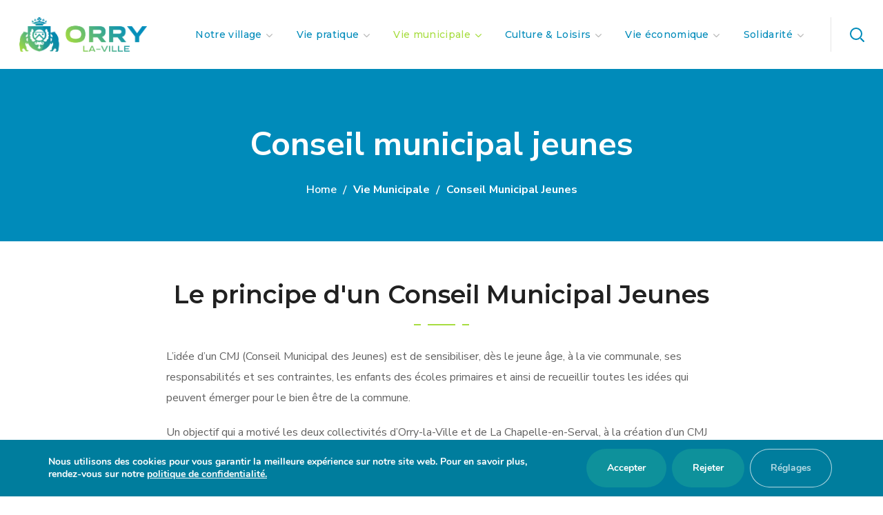

--- FILE ---
content_type: text/html; charset=utf-8
request_url: https://www.google.com/recaptcha/api2/anchor?ar=1&k=6LcDdIsrAAAAAGLUcKI26T5jU__7uA2M3uFglXCu&co=aHR0cHM6Ly93d3cub3JyeWxhdmlsbGUuZnI6NDQz&hl=en&v=N67nZn4AqZkNcbeMu4prBgzg&size=invisible&anchor-ms=20000&execute-ms=30000&cb=w6fjrmq9h3tm
body_size: 48752
content:
<!DOCTYPE HTML><html dir="ltr" lang="en"><head><meta http-equiv="Content-Type" content="text/html; charset=UTF-8">
<meta http-equiv="X-UA-Compatible" content="IE=edge">
<title>reCAPTCHA</title>
<style type="text/css">
/* cyrillic-ext */
@font-face {
  font-family: 'Roboto';
  font-style: normal;
  font-weight: 400;
  font-stretch: 100%;
  src: url(//fonts.gstatic.com/s/roboto/v48/KFO7CnqEu92Fr1ME7kSn66aGLdTylUAMa3GUBHMdazTgWw.woff2) format('woff2');
  unicode-range: U+0460-052F, U+1C80-1C8A, U+20B4, U+2DE0-2DFF, U+A640-A69F, U+FE2E-FE2F;
}
/* cyrillic */
@font-face {
  font-family: 'Roboto';
  font-style: normal;
  font-weight: 400;
  font-stretch: 100%;
  src: url(//fonts.gstatic.com/s/roboto/v48/KFO7CnqEu92Fr1ME7kSn66aGLdTylUAMa3iUBHMdazTgWw.woff2) format('woff2');
  unicode-range: U+0301, U+0400-045F, U+0490-0491, U+04B0-04B1, U+2116;
}
/* greek-ext */
@font-face {
  font-family: 'Roboto';
  font-style: normal;
  font-weight: 400;
  font-stretch: 100%;
  src: url(//fonts.gstatic.com/s/roboto/v48/KFO7CnqEu92Fr1ME7kSn66aGLdTylUAMa3CUBHMdazTgWw.woff2) format('woff2');
  unicode-range: U+1F00-1FFF;
}
/* greek */
@font-face {
  font-family: 'Roboto';
  font-style: normal;
  font-weight: 400;
  font-stretch: 100%;
  src: url(//fonts.gstatic.com/s/roboto/v48/KFO7CnqEu92Fr1ME7kSn66aGLdTylUAMa3-UBHMdazTgWw.woff2) format('woff2');
  unicode-range: U+0370-0377, U+037A-037F, U+0384-038A, U+038C, U+038E-03A1, U+03A3-03FF;
}
/* math */
@font-face {
  font-family: 'Roboto';
  font-style: normal;
  font-weight: 400;
  font-stretch: 100%;
  src: url(//fonts.gstatic.com/s/roboto/v48/KFO7CnqEu92Fr1ME7kSn66aGLdTylUAMawCUBHMdazTgWw.woff2) format('woff2');
  unicode-range: U+0302-0303, U+0305, U+0307-0308, U+0310, U+0312, U+0315, U+031A, U+0326-0327, U+032C, U+032F-0330, U+0332-0333, U+0338, U+033A, U+0346, U+034D, U+0391-03A1, U+03A3-03A9, U+03B1-03C9, U+03D1, U+03D5-03D6, U+03F0-03F1, U+03F4-03F5, U+2016-2017, U+2034-2038, U+203C, U+2040, U+2043, U+2047, U+2050, U+2057, U+205F, U+2070-2071, U+2074-208E, U+2090-209C, U+20D0-20DC, U+20E1, U+20E5-20EF, U+2100-2112, U+2114-2115, U+2117-2121, U+2123-214F, U+2190, U+2192, U+2194-21AE, U+21B0-21E5, U+21F1-21F2, U+21F4-2211, U+2213-2214, U+2216-22FF, U+2308-230B, U+2310, U+2319, U+231C-2321, U+2336-237A, U+237C, U+2395, U+239B-23B7, U+23D0, U+23DC-23E1, U+2474-2475, U+25AF, U+25B3, U+25B7, U+25BD, U+25C1, U+25CA, U+25CC, U+25FB, U+266D-266F, U+27C0-27FF, U+2900-2AFF, U+2B0E-2B11, U+2B30-2B4C, U+2BFE, U+3030, U+FF5B, U+FF5D, U+1D400-1D7FF, U+1EE00-1EEFF;
}
/* symbols */
@font-face {
  font-family: 'Roboto';
  font-style: normal;
  font-weight: 400;
  font-stretch: 100%;
  src: url(//fonts.gstatic.com/s/roboto/v48/KFO7CnqEu92Fr1ME7kSn66aGLdTylUAMaxKUBHMdazTgWw.woff2) format('woff2');
  unicode-range: U+0001-000C, U+000E-001F, U+007F-009F, U+20DD-20E0, U+20E2-20E4, U+2150-218F, U+2190, U+2192, U+2194-2199, U+21AF, U+21E6-21F0, U+21F3, U+2218-2219, U+2299, U+22C4-22C6, U+2300-243F, U+2440-244A, U+2460-24FF, U+25A0-27BF, U+2800-28FF, U+2921-2922, U+2981, U+29BF, U+29EB, U+2B00-2BFF, U+4DC0-4DFF, U+FFF9-FFFB, U+10140-1018E, U+10190-1019C, U+101A0, U+101D0-101FD, U+102E0-102FB, U+10E60-10E7E, U+1D2C0-1D2D3, U+1D2E0-1D37F, U+1F000-1F0FF, U+1F100-1F1AD, U+1F1E6-1F1FF, U+1F30D-1F30F, U+1F315, U+1F31C, U+1F31E, U+1F320-1F32C, U+1F336, U+1F378, U+1F37D, U+1F382, U+1F393-1F39F, U+1F3A7-1F3A8, U+1F3AC-1F3AF, U+1F3C2, U+1F3C4-1F3C6, U+1F3CA-1F3CE, U+1F3D4-1F3E0, U+1F3ED, U+1F3F1-1F3F3, U+1F3F5-1F3F7, U+1F408, U+1F415, U+1F41F, U+1F426, U+1F43F, U+1F441-1F442, U+1F444, U+1F446-1F449, U+1F44C-1F44E, U+1F453, U+1F46A, U+1F47D, U+1F4A3, U+1F4B0, U+1F4B3, U+1F4B9, U+1F4BB, U+1F4BF, U+1F4C8-1F4CB, U+1F4D6, U+1F4DA, U+1F4DF, U+1F4E3-1F4E6, U+1F4EA-1F4ED, U+1F4F7, U+1F4F9-1F4FB, U+1F4FD-1F4FE, U+1F503, U+1F507-1F50B, U+1F50D, U+1F512-1F513, U+1F53E-1F54A, U+1F54F-1F5FA, U+1F610, U+1F650-1F67F, U+1F687, U+1F68D, U+1F691, U+1F694, U+1F698, U+1F6AD, U+1F6B2, U+1F6B9-1F6BA, U+1F6BC, U+1F6C6-1F6CF, U+1F6D3-1F6D7, U+1F6E0-1F6EA, U+1F6F0-1F6F3, U+1F6F7-1F6FC, U+1F700-1F7FF, U+1F800-1F80B, U+1F810-1F847, U+1F850-1F859, U+1F860-1F887, U+1F890-1F8AD, U+1F8B0-1F8BB, U+1F8C0-1F8C1, U+1F900-1F90B, U+1F93B, U+1F946, U+1F984, U+1F996, U+1F9E9, U+1FA00-1FA6F, U+1FA70-1FA7C, U+1FA80-1FA89, U+1FA8F-1FAC6, U+1FACE-1FADC, U+1FADF-1FAE9, U+1FAF0-1FAF8, U+1FB00-1FBFF;
}
/* vietnamese */
@font-face {
  font-family: 'Roboto';
  font-style: normal;
  font-weight: 400;
  font-stretch: 100%;
  src: url(//fonts.gstatic.com/s/roboto/v48/KFO7CnqEu92Fr1ME7kSn66aGLdTylUAMa3OUBHMdazTgWw.woff2) format('woff2');
  unicode-range: U+0102-0103, U+0110-0111, U+0128-0129, U+0168-0169, U+01A0-01A1, U+01AF-01B0, U+0300-0301, U+0303-0304, U+0308-0309, U+0323, U+0329, U+1EA0-1EF9, U+20AB;
}
/* latin-ext */
@font-face {
  font-family: 'Roboto';
  font-style: normal;
  font-weight: 400;
  font-stretch: 100%;
  src: url(//fonts.gstatic.com/s/roboto/v48/KFO7CnqEu92Fr1ME7kSn66aGLdTylUAMa3KUBHMdazTgWw.woff2) format('woff2');
  unicode-range: U+0100-02BA, U+02BD-02C5, U+02C7-02CC, U+02CE-02D7, U+02DD-02FF, U+0304, U+0308, U+0329, U+1D00-1DBF, U+1E00-1E9F, U+1EF2-1EFF, U+2020, U+20A0-20AB, U+20AD-20C0, U+2113, U+2C60-2C7F, U+A720-A7FF;
}
/* latin */
@font-face {
  font-family: 'Roboto';
  font-style: normal;
  font-weight: 400;
  font-stretch: 100%;
  src: url(//fonts.gstatic.com/s/roboto/v48/KFO7CnqEu92Fr1ME7kSn66aGLdTylUAMa3yUBHMdazQ.woff2) format('woff2');
  unicode-range: U+0000-00FF, U+0131, U+0152-0153, U+02BB-02BC, U+02C6, U+02DA, U+02DC, U+0304, U+0308, U+0329, U+2000-206F, U+20AC, U+2122, U+2191, U+2193, U+2212, U+2215, U+FEFF, U+FFFD;
}
/* cyrillic-ext */
@font-face {
  font-family: 'Roboto';
  font-style: normal;
  font-weight: 500;
  font-stretch: 100%;
  src: url(//fonts.gstatic.com/s/roboto/v48/KFO7CnqEu92Fr1ME7kSn66aGLdTylUAMa3GUBHMdazTgWw.woff2) format('woff2');
  unicode-range: U+0460-052F, U+1C80-1C8A, U+20B4, U+2DE0-2DFF, U+A640-A69F, U+FE2E-FE2F;
}
/* cyrillic */
@font-face {
  font-family: 'Roboto';
  font-style: normal;
  font-weight: 500;
  font-stretch: 100%;
  src: url(//fonts.gstatic.com/s/roboto/v48/KFO7CnqEu92Fr1ME7kSn66aGLdTylUAMa3iUBHMdazTgWw.woff2) format('woff2');
  unicode-range: U+0301, U+0400-045F, U+0490-0491, U+04B0-04B1, U+2116;
}
/* greek-ext */
@font-face {
  font-family: 'Roboto';
  font-style: normal;
  font-weight: 500;
  font-stretch: 100%;
  src: url(//fonts.gstatic.com/s/roboto/v48/KFO7CnqEu92Fr1ME7kSn66aGLdTylUAMa3CUBHMdazTgWw.woff2) format('woff2');
  unicode-range: U+1F00-1FFF;
}
/* greek */
@font-face {
  font-family: 'Roboto';
  font-style: normal;
  font-weight: 500;
  font-stretch: 100%;
  src: url(//fonts.gstatic.com/s/roboto/v48/KFO7CnqEu92Fr1ME7kSn66aGLdTylUAMa3-UBHMdazTgWw.woff2) format('woff2');
  unicode-range: U+0370-0377, U+037A-037F, U+0384-038A, U+038C, U+038E-03A1, U+03A3-03FF;
}
/* math */
@font-face {
  font-family: 'Roboto';
  font-style: normal;
  font-weight: 500;
  font-stretch: 100%;
  src: url(//fonts.gstatic.com/s/roboto/v48/KFO7CnqEu92Fr1ME7kSn66aGLdTylUAMawCUBHMdazTgWw.woff2) format('woff2');
  unicode-range: U+0302-0303, U+0305, U+0307-0308, U+0310, U+0312, U+0315, U+031A, U+0326-0327, U+032C, U+032F-0330, U+0332-0333, U+0338, U+033A, U+0346, U+034D, U+0391-03A1, U+03A3-03A9, U+03B1-03C9, U+03D1, U+03D5-03D6, U+03F0-03F1, U+03F4-03F5, U+2016-2017, U+2034-2038, U+203C, U+2040, U+2043, U+2047, U+2050, U+2057, U+205F, U+2070-2071, U+2074-208E, U+2090-209C, U+20D0-20DC, U+20E1, U+20E5-20EF, U+2100-2112, U+2114-2115, U+2117-2121, U+2123-214F, U+2190, U+2192, U+2194-21AE, U+21B0-21E5, U+21F1-21F2, U+21F4-2211, U+2213-2214, U+2216-22FF, U+2308-230B, U+2310, U+2319, U+231C-2321, U+2336-237A, U+237C, U+2395, U+239B-23B7, U+23D0, U+23DC-23E1, U+2474-2475, U+25AF, U+25B3, U+25B7, U+25BD, U+25C1, U+25CA, U+25CC, U+25FB, U+266D-266F, U+27C0-27FF, U+2900-2AFF, U+2B0E-2B11, U+2B30-2B4C, U+2BFE, U+3030, U+FF5B, U+FF5D, U+1D400-1D7FF, U+1EE00-1EEFF;
}
/* symbols */
@font-face {
  font-family: 'Roboto';
  font-style: normal;
  font-weight: 500;
  font-stretch: 100%;
  src: url(//fonts.gstatic.com/s/roboto/v48/KFO7CnqEu92Fr1ME7kSn66aGLdTylUAMaxKUBHMdazTgWw.woff2) format('woff2');
  unicode-range: U+0001-000C, U+000E-001F, U+007F-009F, U+20DD-20E0, U+20E2-20E4, U+2150-218F, U+2190, U+2192, U+2194-2199, U+21AF, U+21E6-21F0, U+21F3, U+2218-2219, U+2299, U+22C4-22C6, U+2300-243F, U+2440-244A, U+2460-24FF, U+25A0-27BF, U+2800-28FF, U+2921-2922, U+2981, U+29BF, U+29EB, U+2B00-2BFF, U+4DC0-4DFF, U+FFF9-FFFB, U+10140-1018E, U+10190-1019C, U+101A0, U+101D0-101FD, U+102E0-102FB, U+10E60-10E7E, U+1D2C0-1D2D3, U+1D2E0-1D37F, U+1F000-1F0FF, U+1F100-1F1AD, U+1F1E6-1F1FF, U+1F30D-1F30F, U+1F315, U+1F31C, U+1F31E, U+1F320-1F32C, U+1F336, U+1F378, U+1F37D, U+1F382, U+1F393-1F39F, U+1F3A7-1F3A8, U+1F3AC-1F3AF, U+1F3C2, U+1F3C4-1F3C6, U+1F3CA-1F3CE, U+1F3D4-1F3E0, U+1F3ED, U+1F3F1-1F3F3, U+1F3F5-1F3F7, U+1F408, U+1F415, U+1F41F, U+1F426, U+1F43F, U+1F441-1F442, U+1F444, U+1F446-1F449, U+1F44C-1F44E, U+1F453, U+1F46A, U+1F47D, U+1F4A3, U+1F4B0, U+1F4B3, U+1F4B9, U+1F4BB, U+1F4BF, U+1F4C8-1F4CB, U+1F4D6, U+1F4DA, U+1F4DF, U+1F4E3-1F4E6, U+1F4EA-1F4ED, U+1F4F7, U+1F4F9-1F4FB, U+1F4FD-1F4FE, U+1F503, U+1F507-1F50B, U+1F50D, U+1F512-1F513, U+1F53E-1F54A, U+1F54F-1F5FA, U+1F610, U+1F650-1F67F, U+1F687, U+1F68D, U+1F691, U+1F694, U+1F698, U+1F6AD, U+1F6B2, U+1F6B9-1F6BA, U+1F6BC, U+1F6C6-1F6CF, U+1F6D3-1F6D7, U+1F6E0-1F6EA, U+1F6F0-1F6F3, U+1F6F7-1F6FC, U+1F700-1F7FF, U+1F800-1F80B, U+1F810-1F847, U+1F850-1F859, U+1F860-1F887, U+1F890-1F8AD, U+1F8B0-1F8BB, U+1F8C0-1F8C1, U+1F900-1F90B, U+1F93B, U+1F946, U+1F984, U+1F996, U+1F9E9, U+1FA00-1FA6F, U+1FA70-1FA7C, U+1FA80-1FA89, U+1FA8F-1FAC6, U+1FACE-1FADC, U+1FADF-1FAE9, U+1FAF0-1FAF8, U+1FB00-1FBFF;
}
/* vietnamese */
@font-face {
  font-family: 'Roboto';
  font-style: normal;
  font-weight: 500;
  font-stretch: 100%;
  src: url(//fonts.gstatic.com/s/roboto/v48/KFO7CnqEu92Fr1ME7kSn66aGLdTylUAMa3OUBHMdazTgWw.woff2) format('woff2');
  unicode-range: U+0102-0103, U+0110-0111, U+0128-0129, U+0168-0169, U+01A0-01A1, U+01AF-01B0, U+0300-0301, U+0303-0304, U+0308-0309, U+0323, U+0329, U+1EA0-1EF9, U+20AB;
}
/* latin-ext */
@font-face {
  font-family: 'Roboto';
  font-style: normal;
  font-weight: 500;
  font-stretch: 100%;
  src: url(//fonts.gstatic.com/s/roboto/v48/KFO7CnqEu92Fr1ME7kSn66aGLdTylUAMa3KUBHMdazTgWw.woff2) format('woff2');
  unicode-range: U+0100-02BA, U+02BD-02C5, U+02C7-02CC, U+02CE-02D7, U+02DD-02FF, U+0304, U+0308, U+0329, U+1D00-1DBF, U+1E00-1E9F, U+1EF2-1EFF, U+2020, U+20A0-20AB, U+20AD-20C0, U+2113, U+2C60-2C7F, U+A720-A7FF;
}
/* latin */
@font-face {
  font-family: 'Roboto';
  font-style: normal;
  font-weight: 500;
  font-stretch: 100%;
  src: url(//fonts.gstatic.com/s/roboto/v48/KFO7CnqEu92Fr1ME7kSn66aGLdTylUAMa3yUBHMdazQ.woff2) format('woff2');
  unicode-range: U+0000-00FF, U+0131, U+0152-0153, U+02BB-02BC, U+02C6, U+02DA, U+02DC, U+0304, U+0308, U+0329, U+2000-206F, U+20AC, U+2122, U+2191, U+2193, U+2212, U+2215, U+FEFF, U+FFFD;
}
/* cyrillic-ext */
@font-face {
  font-family: 'Roboto';
  font-style: normal;
  font-weight: 900;
  font-stretch: 100%;
  src: url(//fonts.gstatic.com/s/roboto/v48/KFO7CnqEu92Fr1ME7kSn66aGLdTylUAMa3GUBHMdazTgWw.woff2) format('woff2');
  unicode-range: U+0460-052F, U+1C80-1C8A, U+20B4, U+2DE0-2DFF, U+A640-A69F, U+FE2E-FE2F;
}
/* cyrillic */
@font-face {
  font-family: 'Roboto';
  font-style: normal;
  font-weight: 900;
  font-stretch: 100%;
  src: url(//fonts.gstatic.com/s/roboto/v48/KFO7CnqEu92Fr1ME7kSn66aGLdTylUAMa3iUBHMdazTgWw.woff2) format('woff2');
  unicode-range: U+0301, U+0400-045F, U+0490-0491, U+04B0-04B1, U+2116;
}
/* greek-ext */
@font-face {
  font-family: 'Roboto';
  font-style: normal;
  font-weight: 900;
  font-stretch: 100%;
  src: url(//fonts.gstatic.com/s/roboto/v48/KFO7CnqEu92Fr1ME7kSn66aGLdTylUAMa3CUBHMdazTgWw.woff2) format('woff2');
  unicode-range: U+1F00-1FFF;
}
/* greek */
@font-face {
  font-family: 'Roboto';
  font-style: normal;
  font-weight: 900;
  font-stretch: 100%;
  src: url(//fonts.gstatic.com/s/roboto/v48/KFO7CnqEu92Fr1ME7kSn66aGLdTylUAMa3-UBHMdazTgWw.woff2) format('woff2');
  unicode-range: U+0370-0377, U+037A-037F, U+0384-038A, U+038C, U+038E-03A1, U+03A3-03FF;
}
/* math */
@font-face {
  font-family: 'Roboto';
  font-style: normal;
  font-weight: 900;
  font-stretch: 100%;
  src: url(//fonts.gstatic.com/s/roboto/v48/KFO7CnqEu92Fr1ME7kSn66aGLdTylUAMawCUBHMdazTgWw.woff2) format('woff2');
  unicode-range: U+0302-0303, U+0305, U+0307-0308, U+0310, U+0312, U+0315, U+031A, U+0326-0327, U+032C, U+032F-0330, U+0332-0333, U+0338, U+033A, U+0346, U+034D, U+0391-03A1, U+03A3-03A9, U+03B1-03C9, U+03D1, U+03D5-03D6, U+03F0-03F1, U+03F4-03F5, U+2016-2017, U+2034-2038, U+203C, U+2040, U+2043, U+2047, U+2050, U+2057, U+205F, U+2070-2071, U+2074-208E, U+2090-209C, U+20D0-20DC, U+20E1, U+20E5-20EF, U+2100-2112, U+2114-2115, U+2117-2121, U+2123-214F, U+2190, U+2192, U+2194-21AE, U+21B0-21E5, U+21F1-21F2, U+21F4-2211, U+2213-2214, U+2216-22FF, U+2308-230B, U+2310, U+2319, U+231C-2321, U+2336-237A, U+237C, U+2395, U+239B-23B7, U+23D0, U+23DC-23E1, U+2474-2475, U+25AF, U+25B3, U+25B7, U+25BD, U+25C1, U+25CA, U+25CC, U+25FB, U+266D-266F, U+27C0-27FF, U+2900-2AFF, U+2B0E-2B11, U+2B30-2B4C, U+2BFE, U+3030, U+FF5B, U+FF5D, U+1D400-1D7FF, U+1EE00-1EEFF;
}
/* symbols */
@font-face {
  font-family: 'Roboto';
  font-style: normal;
  font-weight: 900;
  font-stretch: 100%;
  src: url(//fonts.gstatic.com/s/roboto/v48/KFO7CnqEu92Fr1ME7kSn66aGLdTylUAMaxKUBHMdazTgWw.woff2) format('woff2');
  unicode-range: U+0001-000C, U+000E-001F, U+007F-009F, U+20DD-20E0, U+20E2-20E4, U+2150-218F, U+2190, U+2192, U+2194-2199, U+21AF, U+21E6-21F0, U+21F3, U+2218-2219, U+2299, U+22C4-22C6, U+2300-243F, U+2440-244A, U+2460-24FF, U+25A0-27BF, U+2800-28FF, U+2921-2922, U+2981, U+29BF, U+29EB, U+2B00-2BFF, U+4DC0-4DFF, U+FFF9-FFFB, U+10140-1018E, U+10190-1019C, U+101A0, U+101D0-101FD, U+102E0-102FB, U+10E60-10E7E, U+1D2C0-1D2D3, U+1D2E0-1D37F, U+1F000-1F0FF, U+1F100-1F1AD, U+1F1E6-1F1FF, U+1F30D-1F30F, U+1F315, U+1F31C, U+1F31E, U+1F320-1F32C, U+1F336, U+1F378, U+1F37D, U+1F382, U+1F393-1F39F, U+1F3A7-1F3A8, U+1F3AC-1F3AF, U+1F3C2, U+1F3C4-1F3C6, U+1F3CA-1F3CE, U+1F3D4-1F3E0, U+1F3ED, U+1F3F1-1F3F3, U+1F3F5-1F3F7, U+1F408, U+1F415, U+1F41F, U+1F426, U+1F43F, U+1F441-1F442, U+1F444, U+1F446-1F449, U+1F44C-1F44E, U+1F453, U+1F46A, U+1F47D, U+1F4A3, U+1F4B0, U+1F4B3, U+1F4B9, U+1F4BB, U+1F4BF, U+1F4C8-1F4CB, U+1F4D6, U+1F4DA, U+1F4DF, U+1F4E3-1F4E6, U+1F4EA-1F4ED, U+1F4F7, U+1F4F9-1F4FB, U+1F4FD-1F4FE, U+1F503, U+1F507-1F50B, U+1F50D, U+1F512-1F513, U+1F53E-1F54A, U+1F54F-1F5FA, U+1F610, U+1F650-1F67F, U+1F687, U+1F68D, U+1F691, U+1F694, U+1F698, U+1F6AD, U+1F6B2, U+1F6B9-1F6BA, U+1F6BC, U+1F6C6-1F6CF, U+1F6D3-1F6D7, U+1F6E0-1F6EA, U+1F6F0-1F6F3, U+1F6F7-1F6FC, U+1F700-1F7FF, U+1F800-1F80B, U+1F810-1F847, U+1F850-1F859, U+1F860-1F887, U+1F890-1F8AD, U+1F8B0-1F8BB, U+1F8C0-1F8C1, U+1F900-1F90B, U+1F93B, U+1F946, U+1F984, U+1F996, U+1F9E9, U+1FA00-1FA6F, U+1FA70-1FA7C, U+1FA80-1FA89, U+1FA8F-1FAC6, U+1FACE-1FADC, U+1FADF-1FAE9, U+1FAF0-1FAF8, U+1FB00-1FBFF;
}
/* vietnamese */
@font-face {
  font-family: 'Roboto';
  font-style: normal;
  font-weight: 900;
  font-stretch: 100%;
  src: url(//fonts.gstatic.com/s/roboto/v48/KFO7CnqEu92Fr1ME7kSn66aGLdTylUAMa3OUBHMdazTgWw.woff2) format('woff2');
  unicode-range: U+0102-0103, U+0110-0111, U+0128-0129, U+0168-0169, U+01A0-01A1, U+01AF-01B0, U+0300-0301, U+0303-0304, U+0308-0309, U+0323, U+0329, U+1EA0-1EF9, U+20AB;
}
/* latin-ext */
@font-face {
  font-family: 'Roboto';
  font-style: normal;
  font-weight: 900;
  font-stretch: 100%;
  src: url(//fonts.gstatic.com/s/roboto/v48/KFO7CnqEu92Fr1ME7kSn66aGLdTylUAMa3KUBHMdazTgWw.woff2) format('woff2');
  unicode-range: U+0100-02BA, U+02BD-02C5, U+02C7-02CC, U+02CE-02D7, U+02DD-02FF, U+0304, U+0308, U+0329, U+1D00-1DBF, U+1E00-1E9F, U+1EF2-1EFF, U+2020, U+20A0-20AB, U+20AD-20C0, U+2113, U+2C60-2C7F, U+A720-A7FF;
}
/* latin */
@font-face {
  font-family: 'Roboto';
  font-style: normal;
  font-weight: 900;
  font-stretch: 100%;
  src: url(//fonts.gstatic.com/s/roboto/v48/KFO7CnqEu92Fr1ME7kSn66aGLdTylUAMa3yUBHMdazQ.woff2) format('woff2');
  unicode-range: U+0000-00FF, U+0131, U+0152-0153, U+02BB-02BC, U+02C6, U+02DA, U+02DC, U+0304, U+0308, U+0329, U+2000-206F, U+20AC, U+2122, U+2191, U+2193, U+2212, U+2215, U+FEFF, U+FFFD;
}

</style>
<link rel="stylesheet" type="text/css" href="https://www.gstatic.com/recaptcha/releases/N67nZn4AqZkNcbeMu4prBgzg/styles__ltr.css">
<script nonce="_BYAXkEHVWAOgXq6tRXD0Q" type="text/javascript">window['__recaptcha_api'] = 'https://www.google.com/recaptcha/api2/';</script>
<script type="text/javascript" src="https://www.gstatic.com/recaptcha/releases/N67nZn4AqZkNcbeMu4prBgzg/recaptcha__en.js" nonce="_BYAXkEHVWAOgXq6tRXD0Q">
      
    </script></head>
<body><div id="rc-anchor-alert" class="rc-anchor-alert"></div>
<input type="hidden" id="recaptcha-token" value="[base64]">
<script type="text/javascript" nonce="_BYAXkEHVWAOgXq6tRXD0Q">
      recaptcha.anchor.Main.init("[\x22ainput\x22,[\x22bgdata\x22,\x22\x22,\[base64]/[base64]/[base64]/ZyhXLGgpOnEoW04sMjEsbF0sVywwKSxoKSxmYWxzZSxmYWxzZSl9Y2F0Y2goayl7RygzNTgsVyk/[base64]/[base64]/[base64]/[base64]/[base64]/[base64]/[base64]/bmV3IEJbT10oRFswXSk6dz09Mj9uZXcgQltPXShEWzBdLERbMV0pOnc9PTM/bmV3IEJbT10oRFswXSxEWzFdLERbMl0pOnc9PTQ/[base64]/[base64]/[base64]/[base64]/[base64]\\u003d\x22,\[base64]\\u003d\x22,\x22e8K5esOvZ8KHTMOURxZqJsKGW8OVRHpew6jCijDCsmnCiAbCm1DDkWl2w6YkH8O4UHE4wrXDvSZBClrCon0YwrbDmlrDtsKrw67CmVYTw4XCrBALwo3ChMOEwpzDpsKgDnXCkMKgHCILwooQwrFJwp/DsVzCvB7DvWFEfMKfw4gDecKNwrYgXGLDmMOCFz5mJMK+w5LDug3ClgMPBH5fw5TCuMOwW8Oew4xRwp1GwpY6w6l8fsKew67Dq8O5HSHDssOvwozCsMO5PGLCsMKVwq/CtmTDkmvDqcOXWRQpRsKJw4VOw77DslPDlcO6E8KibzTDpn7DpsKSI8OMF1kRw6gtYMOVwp45C8OlCDEbwpvCncOxwpBDwqYFa37Drl8YwrrDjsKrwq7DpsKNwpNdADPCv8KSN344woPDkMKWPxsIIcO3wrvCnhrDt8O/RGQ3wrfCosKpH8OqU0DCv8Odw7/DkMKww5HDu25ew6lmUDd5w5tFcmMqE0XDm8O1K2vCvlfCi3PDjsObCGrCscK+Pj3CsG/Cj1xiPMODwpzCn3DDtW0/AU7DlGfDq8KMwrE5GkYEfMORUMKqwrXCpsOHAwzDmhTDpsOGKcOQwrbDksKHcFHDh2DDjzFiwrzCpcOKGsOuczh2Y27Ct8KgJMOSG8KjE3nCnMK9NsK9ZzHDqS/DlcOLAMKwwohlwpPCm8Ocw4DDshwuL2nDvVkNwq3CusKYf8KnwoTDiyzCpcKOwoXDncK5KXfCn8OWLGItw4k5O2zCo8OHw5DDq8OLOWVvw7wrw7HDk0Few6MgakrCgDJ5w4/DlXvDghHDv8K4XjHDlcOPwrjDnsKiw4Y2TwgJw7ELL8Oac8OUOGrCpMKzwqLCqMO6MMOzwrs5DcOMwqnCu8K6w5B+FcKEVcKJTRXClcOZwqEuwrdnwpvDj27ClMOcw6PCkBjDocKjwqHDgMKBMsOOZUpCw5fCqQ4oQ8Kkwo/Dh8Klw4DCssKJbMKvw4HDlsKGCcO7wrjDjcKTwqPDo1QXG0cnw6/CohPCrUAww6Y4DyhXwpA/dsOTwoE/wpHDhsKnD8K4FUZWe3PCnMO6MQ9qRMK0wqgOJcOOw43Dr04lfcKfOcONw7bDnSLDvMOlw61bGcOLw7vDgxJ9wq7CtsO2wrc5OztYVsOObQDCq34/wrYVw5TCviDCpwPDvMKow64lwq3DtlHCssKNw5HCoArDm8KbYMO0w5EFZUjCscKlQj42wrNAw4/CnMKkw4HDkcOoZ8KHwo9BbjDDrsOgWcKBY8OqeMOWwqHChyXCh8Kxw7fCrW9eKEMjw71QRzDCjMK1AU1BBXFlw6pHw77CtsOGMj3ClcOODGrDh8Oiw5PCi2HCgMKoZMKiWsKowqdwwrA1w5/Diw/ConvCoMKYw6drelVpM8K6wrjDgFLDsMK8HD3DnUEuwpbCmcOtwpYQwrDCqMOTwq/DtCjDiHoae3/[base64]/DvjvDosKOw5DDuihXwoIPEMKZwq7CmX7Dg8OfacO0w5TDjxILQHTDocOwwpnDpG8rHl7Dh8K/J8O6w7grwpfDqsKddn3CskrCoTDCpMK0wpnDlX42XsObEMOYXcKtwrhiwqrCsw7Dj8OOw70fLsKyTcKNXcKjWsOjw4J5w7BMwodeecOZwo7DpsKtw6xWwoTDlcOZw51zwo8FwpkIw6TDvXFww5gSw4jDpsK7worCumrDtF/CpT/DqwDDhMO8wrHDoMOawr9oGwICWHRgRF7ClAbDo8Otw4rDtsKrd8KUw4VaAQ3DgWAEcQnDvQFgeMOwLMKHDTLCjkLDlArCgSrDmhnCo8OXEnhrw6vDn8OxJGfCisKDccO2wpxxwqfDtsOhwp3CtsKPw47DrsO2ScKiVnrDqMKkTGsbw6TDgT/CkcKeBsKkwop6wo7CrMOrw6cjwrTCrWkXI8O3w5MfEX8eUmUIUX4oQsONw4JVRgDDjE/CvykdHHnCtMO8w4dvZHRrwqstGERnDShnw75Sw4cUwq4mwrDCoUHDrHXCux/CjzvDtlBMOC49UynCtjBkA8KrwrTDlVzDmMKuK8OTZMOHw7zDscOZaMKzw6Bowq/DlSjCu8K9JxECBxUmwqISLgcSwp4owrp+JMKjNcOew6sUMkrChTrDkwLCmsKew5YJYSt9w5HDo8K1NsKlBcOMwoDDgcKdUgtFDQHCv33DlcOhQMOEHsKZClHCqsKAcMOsEsKpJMO+wqfDo3/DpBojYsOBwqXCojTDs2U+w7DDpcKjw4LCucK0bHjCn8KSw6QOw6PCrMONw7TDnVjDjsK1wpnDijrCg8Kfw5fDs1bDhMKfUT/CgcK8wrTDgHrDtBrDsysNw6dXAcO4SMOBwpHCgCHCtcOhw59GY8KRwpjCj8K+ZkoXwqjDtl3CuMKMwqZfwow1FMKzF8KPLMO7SiM2wqp1JsKJwofCt0LCpAFWwqXCpsKNJ8OSw4oOfcKdUxAuwolfwrA2RsKBN8KPUsOtcVVUwo7CkMOjGE46X39/NltxSUXDm3svLMOTfsOkwo/Di8K2Wh5zbMOrMTIAXsKxw53DhAxmwqVNcjzCrGlbUkfDqcO/w6vDgcKBLCTCjFBcFSXCqFPDqcK9EWHCrnI9wo7Co8K0w6DDsRHDj2UWwoHCtsOzwqkTw6/CoMOWW8O8IsKqw6jCssKaNRw/KkLCqcOtCcOEwqI2C8KYDVzDvsOSJsKsAwfDom/CssOkw4jChl7ChMKGH8Ocw5DChwQ7Ih3ClwIEwr/Ds8KZZcOuV8K9BcKyw7zDm1HCiMKawpvClMKqMnF0wpLCocOmwpTDj0YIfMKzwrLClRICwrvCo8Kgwr7DvMOtwrXDmMO7PsO9worCtF/DokLDpjoOwopbwq7Cmx1zwr/Dq8OQwrDDuSkQFSV3XcOFW8OnEsOKVsKQUyp7wopgw6Njwp9+CA/DlRYDIsKOM8K9wo08wrHDlMKWTWTCgmUFw7Yywp7CtHVcwqZswq0VHmzDvngiAmhSw7LDm8OhGMKPCVXDuMO/wpBkw6LDuMOIK8KrwpBBw6MLH0MUwoRzLlPCrxPCmTjCjFzDrCfCmWhdw6fCuhnDmMOYwpbCngjCrcORQC1fwpZVw4cHwrjDpMO9CjVDwpokwpp9cMKPeMKpXsOoWU9SS8KRHQrDkMKGTcKsLwdXwpXCmMOow4bDvMK9LEkpw7ApHCfDhG/DscOtLcK6w7DDmzXCgcOaw6plw7QMwqpQw75iw6jClwZbw40XdxJRwrTDisKYw5nClcKiwpDDncKjw4I3QmUuZcKRw6kNTGYpFBRZakXDlsK9w5YENMKDwpoRX8KURXnCsh/DscO0wrjDuUMBw5zCtgl6OMKYw4rDr30EAcOnUDfDscOXw53Do8K+ccO9asObw53CuQDDrwNAGTDDtsKUP8Kgwo/[base64]/ChMKRJn57w6Zjw57DusOIw59YABzCosOHB31YHVkfEsO/wq8Lw75sMwAEw6lcw5/CocOKw5XDkMOHwrB5S8K8w4lawrHDl8Ofw7leTMO2SA7Dp8OIwo9ne8K0w4LCv8OyfsK3w6BSw7Zzw7pBw4PDhcKnw446w4jChl3DsUcDw4DDjljCkTRGT3TCliLDk8Oyw7jCqG/CjsKLw6/CoEPDvMOdesOAw7PCmcOrejVHwo/DpsOndWrDoSBWw5nDuwYGwpUBBVDDtT5Kwq4RMCnDgQvDukfDt1xLHlUOBMONwo9EJMKhEyzDqsOXworCssOQRMO0OsKPwrXCn3nCn8OkUTcEwqXCqn3DqMKrNsKNOMOYw7XCt8K0EcKzwrrClsOracOZw7/CssKRwpXCn8OIXCJ8w4vDqgfDp8KUw4VGZ8KOwpNVWMOSB8OEAgLCrcOsEMOeW8OdwrNBb8KmwprChmpew5Y1PTduUcOGDD3CsnBXAcOHSsK7w6PCuDHDgUvDnUtDw4XCkk9vw7rDqw4pMELDp8OAw7w3w7ZyfRvCoXFbwr/DoX8jOGjDgcOKw5LDgjZDScKVw5o/w7HCnMKHwoLDusOwYsKuw6NEecOWbcKHM8OFA3UAwpfCt8KfNsKxQRFgJsOQEmrDksOfw714eDrDjUjCiBfCucO4worDmgfCp3DCkMOGwr5/[base64]/[base64]/w50tcxh+w4fDsVtmw5BRBsKSw7kNw5rCgXbCsWtaQMOxw58Two12RcKfwo/[base64]/Dpx1rfsKGw78pw6I4w5YXwrRkwo0MSFZRKE9jdcKcw6LDsMKvU1fCviTCpcODw4Zuwp3CmsKubzXCvXlNX8O/I8OaKB/[base64]/byjDqQIxScOiw7dJGl5mBcOBw55kfcKnZMOhQ0piKA3Cp8OZQsKeX0/ClsKDOjHCkwbDohMEw6/Dh1EuTMOrwq3Dkn5FKm0ww5HDg8OuYjMeEMO4NMKIw6zCj3vCo8OlGMOtw691w5DCj8K+w77DoB7DpUDDvMOkw6bCgE3CtUbCg8KGw6Y0w4pJwqNKVTkPw4nDuMK5w4wWwonDisKRYsO1wr90LMOiw4AyOX/Cm3xKw7ZCw7Eww5Q2wozCmcOSPU/CgWbDolfCiSfDgMOBwqLCr8OQSMO4VcOdeENiw59Mw67CrnjDgcOlL8Knw69uwp3DrjpDDwDDizPCiAVtwoPDjy8JGjXDoMOADhhSw6ZPT8OaR0vCoGdtC8Oaw7lpw6TDg8KOUA/[base64]/QFNjPiTDuMKnwqtxXsOtI1PCgi7Dp8K9wpNCwqoAwr/[base64]/L8KLw6U5OTfChCFvLcONL8KFVDUww7xpfMOOX8K9w47CscKVwpwzShHCssO7wr7Cu0rDkD/CpsK3HsKCwozCl3zCkFjCsmHClC1jwr4LbcOpwqLCkcO5w5khw53DsMOnaR98w78vR8OifmAHwoYkwrvDkHF2SX7CsRnChMKXw6RiWcOQwrIpwrggw7zDm8KPBixbw7HCllQLN8KIBMKnPcOJwqXDmGRbX8Olw73CqsOYQX9gwoLCqsOLw4R9MMO7w5fCsWM/[base64]/CucKuwqfCv8KvSgRpw6fDgwREGnTDn3/Cvk8Lw5o0wrjDj8OQWi5Aw4BWPcOTI0jCsXoZZ8K9woLDjSvCosK5wpcBegrCqFxxPnvCqEQbw4HCmDR3w5TCicKLUGfCgsOyw5XDuTFfK0w/w4pxPjjCh3Itw5fDnMKfwq/[base64]/VQbCi8Osw6nDjsOlO8O4Lno9GkdlwqfCngslw6rDrnHCnWM3wq7Ct8Oiwq3DlCnDrcKVA0MmH8KswrbDvFIOwoTDlMOJw5DDq8KILmzCvERiAx1uTDzDgXLChEnDl3kLwqw3w4jDoMOgAmUCw4nDmcO3w5oje0vCm8OgVsOJeMOyE8KTwox9TGlgw5cOw4/CllnDmsKlRcKOwrbDnsOPwozDozBVN0JTw6gFOMKPw4RyBGPDsUbCp8Kww4TCosKyw6PDj8KRD1fDl8OgwpXCnFTCnsOSJnvDoMO9w6/DuA/CsEsiw4o/w6LDiMKVZVRBd3/Cj8OcwrzCqcKDU8OldMO6K8KyJsKeF8OHChnCthUHbsKAwq7DucKnwqLCtkkZOcKzwpvDisO7X0kZwo/DgMOjD1/CvCg2UjTCpQkmcMOPTB/DrkgCeXnCpcK1WDLCum8OwrRdNsOIUcK5w6/[base64]/w75XbMOkwqMuMm9+Lz3CjULCt3tnacOlw6JaTMOvwrAyVATClnctw6DDlMKOOsKpc8KSJ8OHwoHChcOnw4dJwoVCTcKpcAjDp0xvw6HDgTHDrBMkw6krPcODwplEwofDncK5w71EZwIYwprCi8OAcS/ChsKIRMOZw609w4MNPMOFA8OzIcKew7gOXsOAFDnCoH8cWHopw57CoUoGwr7Do8KQXMKXN8OdwqnDvMOcF0LCj8ODJ3krwoLCocOoK8OdBnDDisKhBSPCusKswr9jw4pqwrHDqsKlZVIrBMOlXF/[base64]/DtcOWw5NeNELCusONCsOWw597wrDCg8KkFMKxKXpmw6dOPHoVw7/DlBbDlBvDlcKzw4Z0CkPDr8KgB8O4wr40G1DDu8KsEsOSw4fDuMOfRMKaPh8LTsOYBBkWwr3Cg8ORDsOPw4oDKMKqMWYJcw96wo5FfcK6w4XCjErCnzvDunhAwr3CncOLw6DCoMO4bMKASyMMwoQnw4E9RsKLw4lLOSd2w51Genc/K8OQw5/[base64]/DvyTDgMK7a8KEw7LDqyYfelvComfDjknDjcKNFMK9w5TDrSPDswHCr8ORdmQaN8OQGMK6NyZmF0NKwqjCvUF2w7jCgMKSwr06w7DChMKhw5QfSmYADcKWw7jDoyI6E8OFFW9/Pl5Fw5YQeMOQwp/DmkFRMhQ8UsO4wrsGwpcUwofCtcO7w4UqbcOzVcOaHw/DrcO3w5JgfsKJJwI3ZMOCdTbDlytMw68uEcKsPcOewrMJfDcpB8KPPFHCjRdAa3bCn1jCsD0zecOjw6fCu8KMdjg2w5gSwpNzw4VpaysRwpEQwo/CmyzDncOzZ0s4M8OpOyMxwp0heUx/ADosSgULEsKzYsOgUcO+Oy/CgxPCslVCwqUGTHcAwrXDr8Ktw7HDkcKzPlTCpBxPw65Hwp9GdcKvRW/Dg1A2TsOLCMKbw7LDkcKGSW9qPMOAanpNw5TClns+OntLehNtZ3JtR8O7asOVwrdMHcKTFMORK8OwG8OgL8KePMKLbcKAw6gow4REQ8Oow5VdUgIdGwAgHcKBbxNsEBFLwrPDlMOHw6lKw5Vuw6w2wolkMgMiaGvClsOEw7UmfD/DocOuf8K6w4bDu8ONWMKybAjDklvCmgsow6vCusOZbQ/[base64]/wqHCpMKQDcKHFsKCU8OQVMOwXMKeMlcrOsKpwpwFw4TCo8KZw69JJwTCs8OVw4DDtC5UDk0XwonChmxzw7/DtU7DjcKAwqMTWgXCucO8DV/DocOXc2TCoSvCp3pDcsKhw4/Dl8Knwq12NsKCdcKvwp0nw5zChXpXQcKfX8Ovajsww7fDi01RwpcbKcKdQsOcMmPDlkIIPcOXwofCmBTCv8KSacKJVzUmXmc0w7AGGUDDmzgswoPDiz/CrghdSDbCnSXCmcOew6huw4XCt8OmJcOOQyVjXsOhwowEN2HDv8K2JMKQwqXCmxVXE8OEw7wuRcKVw7wEVhdywqoqw5rCtW1CUsOpw4zDv8O6KcK1w4hgwoBaw79fw6RaDxIVwoXCiMOQSW3CqU8eEsOZCMO/[base64]/[base64]/wqnCnXtEwpDDlX4CLT1nJcOQwrjCo2TCrxYPwrDDt0QkRkcsPsOaF33CrMOFwpvCjcOBYm7DmBBNE8OTwqM2X3jCm8Kvwo4TBHIwJsOfw5XDh2zDicOawr0WVUHCnQB8w5NLwrdMOMK0IQnDtwHDvsOBwptkw7NXGU/DscKmUTPDj8Omw5nCusKYSxN4A8KywqbDqHAudxU0woc2XGvDvHrCkRdsU8O9wqA1w7nCuUDCsVrCuWTDpkvCjiHCs8K9VMKyWBoewoovAi0jw6Ikw6QFLcKgGDcCVUEDKD0mwrDCs1bCjALCvcKDwqJ8wrUawq/CmcKLwp0vUsKRwq3CvMOoXifCg03DusK0wrs6woIlw7IKInXCgFVTw6owcAbCscO1BMOnZWfCuWBuY8ONw501e0FcE8OEw4PCkiUwwqjDisKGw5DDhMOoJR5FRcKZw7rCp8OZdQnCtsOKw7nCsRLCo8OKwp/CtsOzwrNNFSPCvcKbb8OdXiTCgMKMwpnClQI/[base64]/[base64]/ClEXCq0vComnCtMOwQHfCsH9vYcKPUT7CosOjw4QIGxBvZShWPMORw47ClsOyLG7Doj4XNEo5ZizCjS59ZAQHXRUmWcKmCmPDjsO4cMK8wpjDkcOmVnk6bR7CoMOId8KGwq/[base64]/Cvy4Sw4fDi20bwr/Dh1dWwqTCu3xKw67Cqh4DwpIpw5g5wqcRw5t0w6wiHMKpwoHDo23CmcOEPsKsRcKmwr/DizU/VSMDdcKEw5TCrMO9LsKsw6hBwrAfIQJnwonDmQFDw6HCn10fw73CoXcPwoMrw7XDlBMCwpYcwrXCssKHalLDqwdKO8OPQ8KTw57Ch8OMalgdOMOnwr7CrSDDi8KMw67DuMO4XMK8Phshahwpw7vCoklGw4DDuMKIwoN/[base64]/JcOhwobChR9uYlEawpLDkTx5w5lCbVjDoxDCoWwYP8Kqw63DgcKRw4IcGB7DlMOVwofDlsOLF8OJLsOPSsKkw5PDonHDjh3CvsOUOMKBHgPCnG1KasOKwrkbMMOkwqcQAcK/w5Z+wo1LHsOSwq/DpMKrexIBw5zDqMKOLzbDqVvCicOoIWLDghRmAmt/w43CnV7DkhzDkSkqf2rCvBLCpHsXfxgWw4LDksO2WBzDr2xfMQJMLcK/wrTCsmc4w4Y1w5RywoMtw6bDssOUcH3CisKHwq8Ew4DDjWctwqBiAgxTVkjDvDfCp14iwrgZesKsXwMyw5nDrMOPwqfDm3kJB8Oaw7NVX0Mxw7nCjMK+wrHDj8Kaw4fClMOkw7rDusKYSHNEwp/CrBhkCjDDpMO1IMOtw6/[base64]/ChcK8KivDg8K3KcK4wpwWw45bK8K2wo/CrsO8woTDuw/[base64]/[base64]/Dt8OHRcOGw55Ywr7CmQ0oC8Ogw6MAw4jCk2LCpUfDqGkSwqxJXnbCjlTCsQgMwp/DucOyah58w6ofI3bCmcOrw4/ClhHDuWTCvDLCqcOgw7tBw7gUw7rCr3PDucKTe8KTwoFOZ3JIw7IUwqN1bFVMPcKFw4dcwoLDuy8lwpbCvmHCg2HCh29lw5XCq8KBw7HCji8NwolEw5hpFcONwo/[base64]/DssOcFGbChcO/YsKYwrvDlcO6w63CvMKZwqlTw4w5wqlww4/[base64]/CvQ/ChQbDnAA9w6/DlsOVIzQWwrA3JsO4w5MsYcOyHThIbsO1FcO3bcOcwr7Dk0jChFc6CcObNzzCosKDw5zDi2tgw7BNAcO+G8Onw5vDnQJcw4DDpnxyw6/[base64]/CpDXDjsOZG8O7ZFIpNxQHJsK9wp7Cm0Ylw4/CmhPChAzCnxlbwo/DsMKWw5NWbykrwpTDiW/CjcKlfFszw6VdPMKiw7csw7Elw5nDlFfDr01Zw7kEwrgQw6jDmsOGwrLClsKDw6snFMKxw6/CgijDi8OPSm7CqHPCs8ODMgDCkcKhVXjCh8OTwpw2Dnspwq/DtHYYXcO1d8OXwobCviTDjcKzQ8Owwr/Dgwc9LRPCgQ/DtsKhw6pUwqbCoMO0wqXDvjrDhcKnw4HCuQ13wp7CuwvDrcKOAwwVJhnDisOaWSTDsMKUw6cuw5HCm3IKw5Atw4XCkhTCp8Onw6LCrsOrDcOFHcKyHMOfDMKdw6BUScO5w6nDm2pjdMOpKMOHQMO3LMOrLT7Cu8Kewp0rR1zCrR7Dm8OTw6/DjTgXwq9Pw5rDjCbCqyV6wqrDucONw4TCgVklwqhJBcKqbsKXwpdCTsKwbEIdw7fCiRvDmMKqwo85McKIKCImwqoVwr8BKwDDuTEww58mw65Rw5LDvC/ChEwbw5HDmiJ5AGjCmihrwozCoRHCuWrDh8K2WkYHw4jDhyLDthTCpcKEw63CjMOcw5ZGwoUYOQHDqG9Bw6XCp8KxKMK2wq3ClMK7wo9TCcOKQsO5wqB+w514ZUIFHzXDnMOqworDmCHCqHfDr0XDnnQRb14CNl/CssK/SFknw6nDvcKlwrl/[base64]/Dv03DoE3Don5ZwrNmwphWwoLCgCl0wq7ChjoZPMKxwo5BwpTCrcKjw6IzwrEsOsKqaEvDhE5QMcKbcRwlwpjDvMOyUsOWLV4Fw6wcTMKUM8Kww4ZAw5LCi8OGcQUQwrQ4worChCzCv8O6asOJBjfCqcOVwq5Ww4M+w7/DlUzDrGFYw7sHAg7DkDMOMcOKwpbDgFUDw5HCtcOABGAnw6zClcOQwprDoMKAcDRLwrcrw5fCrxoVXw/[base64]/wqjDosKHw7BGMMKmw4VDw5LDjMOTwrI4w7Z/w7DCpsO1XS/[base64]/ChcKlwqLCpXVVw47CtsKYES7Di8Ovw7llDsKBD2gHecK8A8KqwpnDvzcfKMKVRsOOw6/[base64]/Dg0ICfcKXI8KNF8OKw7UuKcK5IMK3wrvDlUbCisOzwqZawr/CiQMBLlDCiMOWwr9WM0sEw75Vw50kdMKXw7bChV4QwqE9CizCr8K4w61Ow5vCg8KCQMKjGAV+LmFQdcOMwo/CpcKZbTtaw4Mxw5PDtMOsw7chw5jDhyNkw6HCijzCpWXDqMKhw6MgwqfCk8Onwp9Xw4vClcOlw5rDg8OSY8OWLCDDnW4qwo3CtcKiwo4ywoDDisK4w4wBF2PDqsOQw7lUwqJQwqzDrwUNw7YEw43Dqntzw5x4A1jChMKkw44KLVwBwq/ClsOYEExZHsKvw7k8w4ZgXwJBaMOlwqUpOlxdTBwIw7l0A8ODw5p+wrQew7jCsMKkw651MsKsbXDDn8O2w7PCqsKjwoJDW8OvRcKMw7TChEczHsOVw4vDpMKjwrwDwoLDkAA6e8K7JmBSN8KYw49MOcOoV8KPIXTCqC4HA8KlCQnCgcOqIRTChsKmw6fDosKqHMOywo/DqXzDh8Oxw6vDgGDDvBPCr8OLEMOHw4c4eDhawpBPVzEew5rCs8K5w7bDtsKEwrDDrcKFwo1RTcK9w6PCrcO9wrQZdzbDvlocFEEVw541woRhwonCtkjDl043NVfDq8OpUnvCjAjCr8KSEwTCs8Kyw5rCpMKqCl9+LlJ4J8ORw6JSBlnCpFZLw6/DqGdWw4UNwpvDtcOcC8Knw47DqcKJUmjCosONFMKTwrZ4wrjChsKBDWbCmHoEw4DCllFHEMO6bn0ww6DCrcOaw6rDjMKAMnzCiRcFEcK6FsKwbMKFw5VyOW7DjcOCw7XCvMOgwrHDkcOSw5gFIsO/[base64]/[base64]/CnsKrIGDCtMK2GDN0w7EgGQA/w5HDrXbCmmjDp8O9w4Mza3TCnwZowpPCmF7DvcKzR8KyZsK3Wy3ChMOCc13DhhQXcMKuT8Odw5w6w61tGwNdwp9Pw589EMOoPMKBwqN/[base64]/[base64]/DpBpswotZcGvCiW/CvMKjw5ckB0AMw47Cs8Knw5zCvcKACQUdw4UQwolAADh0asKIThPDrMOrw7/CosKRwp/DgsO7wrPCuDXDjcOVFyLDvyEXA0IZwq/DjcKGD8KHGsKcKG/Dt8OSw6woWcOkCj1yS8KQdMK6RETCiDfDiMOuworDnMKufsOUwp3DucKrw77DhlU4w70EwqQXPHQUJipdwrfDpW7ChnDCph/DoWHDhUfCrw7Du8O7woEJCXbDgmonJsKlw4U3wqvCqsKTwpoRwrgleMO9YsKHwqpqWcKHwqbDpMOqw49hw78pw7FjwrASKcOLw4AXTTnDtQRuw6jDhV/CjMOXwrVpJQDCp2VGw75Fw6AaZ8OwcMO7wrQqw5wUw5NSwoBQXWrDpA/Cvx7Cv0NGwpHDqcOresOYw5HCgcKgwprDq8KfwprDrsOrw6bCqsO4TlxYLRV1w7vDjEl9csKeLsOFDcKdwpszwqHDrThNwpYNwoJLwpNgYTUdw5gQWX0wH8OHLsO0JjYyw5/DrcO6w5LDggwfXsOlcB3CjsOwPcKXA1PCjcO+wqpLJcOPb8KCw7hsT8OsbcKVw4ETw5RbwpzDuMOKwrnCsRXDmcKpw79yBcOmGMK+OsKbQU/ChsOpXhJfdFcHw4t/wobDm8O/wo8bw4DCjAMTw7XCucKAw5LDicOHwqfCr8KuPcKhNcK2UWcaecO3DsK3MsKPw7opwpZdQn8rdcKRw5kwccOww7PDvMOcwqcAHizCtcOlF8OoworDnEzDthM4wrsUwrpWwrQfNcO2U8Kgw5IUT2XDpVnCoXrCh8OOET9saw0CwrHDiXJ5I8KlwqVHwpwRwq/[base64]/[base64]/wq5Tw5rCh8OlNcOEAMK8AjLDlcK/DsOoNcOAwo1UdiTCk8OlNsOKPsKmw7VsPT9gw7HDkFkpGcO8wrTDj8KZwr4uw7fCghZ9BRZhB8KKBcONw4o/[base64]/ColnCmgPDmT/DocO7w6hRw7LCkMOkwphQwqsNwo9owp4Fw5XDpcKlVBrDjh7CnBDCgcOjXMOPbcKcBsOkacOHDMKmbgBbYBzCmMKFM8OPwqoFKBlzC8OVwolqG8OHA8KFKMKLwp3DhcOewrJxOMOvMyzDsA/DtBHDsT3CpnIew5MieSswUsK6wrTDjFjDmy4Bw47CgEbDtMOOUMKEw6lRwqnDvcK5wpoXwqbDkMKewo1Dw7BGwqvDk8Kaw6PCuz7DlTrCucO/bxDDjMKeFsOEwrzCpQfDn8KYwpFjecKDwrIMM8OxKMKVw5NScMKGw4fDvcKtUQzDpizDt2IEw7YIVXg9dhbCrSDDoMKyAnx8w4dKw45Xw73Dk8Onw4wcF8Obw617woZEwq/CtzLCuC7CusKnwqbDglHCgMKcwpbCoizCg8OdcMK2KSXCkDrCiUDDj8OCNUJkwpTDscKow5lCVQZHwozDrknDusKsUwHCl8OAw4bCucKcwozCoMKrw68YwrnCh3jCpi3ChXDDtsKuLBTDlsO+AsOoScOWLXtTwoPCnXPDli4Pw6LCjsKlwr4OAsO/fHFAX8Krw7ltw6TCgMOfAsOUWjpow7zDrmfDnAkUNibCj8OAwq5OwoNhwo/CuirCvMOnYsKRwpAmFcKkCcKEw5LDk1cRAsKCU3LCrCjDkREnH8Okw6zDiTw3TMOBw7xVbMO8HzPDusKwL8KMY8OlE3rClsO4FsK+BH0MfjbDr8OPEsK2wowqCyxbwpYhesKEwrzDjsOkO8Oewq5/YgzDpEDDnQhjOMKEcsOLw6nCvnjDisKOLMO2PlXChcKDL2McSwTCpArDicO1w6/DhXXDggZjwo9yXTl4FERDX8KOwoLDoDrCjT3DsMO4w6kLwo53w445ZMKgMcKyw6t7GA4deAzDjFQeQsKOwoJBwqnClMOnUMKbwo7CmcOBw5HCgcO7P8K3wptQT8OPwqLCp8Ogwo3Ds8Opw6wzWMKrWMOxw6fDm8K8w5ZHwo3DvsO1HhQ4PwN2w6g1Z2wRw5Azwq8JWV/CnsKtw6BOwpVGYhTCmMOYUSDCsgBAwpzCicK6VQXDrT4TwqfDpcO6w4rDqMK6woAuwrtSA2lVKcO7wqrCuhXCjk1qdgXDn8OHJ8O0wrHDiMK/w4rCosKxw7DCkkp/wq1DHcKVEsObw4XCoEMZwq0BFcKqNcOmwojDmsOIwqVgIMKEwotNfsKoYA0Hw73Ci8ODw5LDkjA4FExuS8O1w5/[base64]/w5vCjsKtD8KbIsOMKyHCtsOWwoPDqg7DsWBBFMKCwqfCt8O/wqNfw6Aiw73Cn2jDkjwuH8OqwobDjsK7FBhXTsKcw54XwoLDvF3Cg8KNbkNPw6cGw6s/EcKuVV8KJcOYDsO4wrnCpEA2wrsAw77DmkIYw58pw6fDg8OuW8Kfw6LCt3dAw4AWBAp4wrbDocKpw7vCicOBc0/[base64]/CsTd4IMOhNnbDgMOXLsKZWSjClsOoNMOccnfDiMOzfSXDkh/[base64]/[base64]/wofCjTTDjMKVw53DlW/CocKCwpcoISLCo8K/KsKGc3J6wo18worCnMKCwqXChMKLw5ddesOXw7tYV8OoZWF6TG7CuCjCrzLDl8OYwpfCp8Kaw5LCkCd5GsOLazHDqcKmw6x/[base64]/P8KUNFvCqVEQw74ow7zCjMKUwpjCnMKyRMKmw4o1wqUrwqbCvcOHQ2o0Rnl1woNwwootwoLCu8Kew7HClh3CpEzDq8KILy/[base64]/CsMKQwprDvcKkIRsaw7DDvkXCuMOzfirDnMOlAcK0wp3CowvCksObKcOQOm/DqExlwoXDi8KlS8O/[base64]/wrRIwqI8wrbCglfCs8Ocw4wtdMOjBsOKFsK/bcOwZMOwfsKgL8KUwosew4gWwp0dwqZ4AMKbO2XCtcKSTAYLRzkEGMOVf8KCBMK0w5Vsam3CtlDCvljDv8OMw7FjBTjDq8KnwqTCksOBwozCv8O1w4JieMK7GRVMwrnCj8OuWyXCmFwvScKwIi/DmsKWwol5NcO6wqdBw7zCg8O3GjAQw67Ch8KLAl8fw7DDgi7Dim7Dj8KAKMOXPHQYw5PDuTPDngTDgxpbw4dJHMOJwrPDqTFBwqRFwpAla8O/woEJPSvDpTPDt8KIwohUDsKgw4gHw4lWwrsnw5kEwrsQw6PCg8KSI3XCvlBbwq8PwpHDoWPDk3I4w59Fwrtdw58uwp3DvQkldsKQecKuw6fCgcOAwrZ5wrvDlcKxwozDpGEsw6Y3w4vDgX3CoVfDtQXCrmbClcKxw7/DpcKIGFlfwr0NwpnDr3TCl8KowrTDmgNED1/DusOOZ3IYD8KBax0IwqPDljjCt8KlLHbCh8OIN8OQw57CusOQw4zDicK+woXDl1J4wrR8BMKkw7c9wqtVwofCvEPDpMKFdTzCjsOtczTDo8Orby1mC8KLUMKDwpTDv8OJw73Dmx0LI1vDvMO/w6NfworDhGbCgcKyw6DDucOww7AGwrzDq8OJZXzDrVtVLwLCuTcAw5ICZU/Dv2jDv8K8PSHDosKiwooZDDtaC8OOCsK1w53DscK/[base64]/wpFoAw/Cj1sxbsKowoPCgsODw6RKasOBXcKmw7AmwrEvwrfCk8K2wpMYZ0fCvsK5wqYNwqYaEcK6VcOkw7LDvQwlT8OtB8Kww5DCnMOfRARPw47Dgl7CvSXCiy8+EVRzMjfCnMOvQgdQwo3CgF3DmFXCpsKhw5nDkcKUU2jDjCrClCFnR3vCun/CgRnCucOLKhDDvMO1w4HDunB+w6pfw7PClU7ClcKKOcOzw5jDoMOHwprCtQpDw6vDhhl8w7jCsMOQw47CvGNpwrHCh3XCpcKpD8KcwpzCmG0Awr53Xk/Cg8OEwoYuwqJ8d3p9w4jDuENjwphUwoTDshYDIQ0yw7M6w4rCiWUyw6Rnw5jDsVfChMO/[base64]/Drz/Do8K+wqACSMOla1JzOMK2AMKUPTR7LhfCvRzDqMOUwobClx1Vwq86QSM2w7I5w61kworCnz/CpG0bwoAYeSvDgcOLw5jCnsOhBWlhY8KLMFIIwqJqRMK/[base64]/[base64]/DtMKfJsO0GcK5w7FhacKsbsO2wqsEw5sTLW84W8OvZjbCtsKewrvDhcKQw7vCn8OgOcKHScOHfsOJZcOhwqlBwoDCujfCqmtVJXfClsKkSm3DgRQ9dmPDvG8qwq0wCMK6d2zCuXd8wq90w7HCig/Dq8K8w4Vkw5BywoMLUmnDgsOEwpNvY2plw4bCoWfCrcOPFMOLTsKkwrnCiRN0ABZncC/CuVbDhnnDp0nDvg8sYRAaYcKHBiTCpW3CkDPDhsK+w7HDkcOSGsKNwq8OAMOuDMO5wqjCrGrCrzhYGsKswqMBJj9/H3hXbsKYRkzDtMKSw7sXw5cKwopjKHLDnDnCj8K6w4vCiVdNw4TCkEcmwp7DuwTClAU8AWTDtcKCw6jDrsKiwqRIwqzDnDHCh8K5wq3CnWTDnyjCjsOwQTBqGMOSwpJEwqvDnRx+w5NMwrNZM8OZw7EKQTnCpsKVwqxpwoMmZMObMsK+wolOw6cfw4pfw5/[base64]/SEHDhMKzP8K6IQooR8KWTh03EFADw47DoMKDBMOFwokHOSTCrDrCqsKDdl0YwqEDX8OxBRXCtMK2fQtpw7DDs8KnenV6PcKEwpx1PVR0C8OvOVbCp0nCiSxjVUDDk30Yw4I3wo8oKzokBlfCiMOSwqFRZMOIDAQNBMO/[base64]/CsXDCuWfDnsOpIUw+wpdoejJnWMKtwq7CscO1N0nCkCs0WQADHE/DoElMEBfDsFrDmE1mEG/Ct8Ofw6bDnsKbwpzCrUklw6/DocKwwoQpE8OYcsKqw6w3w7NUw4XCucOLwotUL3NrXcK3ZDxWw45uwpx0eDwISBbCn1rCnsKkwr5OKTcQwrvCq8Oww6oww6bCt8Ozwo1eZsOGRD7DpjcBdkrDuG3CrMOhwphSwqFSeXQ2woXDjUd8c2wGUsOlw4bCkiPDhsKWLsO5JyAvQS/CjmrCvsOMw4XClG/CvcKxDcOzw7Ipw7jDv8ONw7JfNcOiFcO7w4/CtStiFh/DqQjCm1zDmMK6acOpcgEdw7wvCFzCjcK8LcKCw4szwqMQw5kxwr/DicKnw47DuEE3HGvCicOMw57DtcKVwovDlSxEwrJuw4TDrVrCicOcWcKdwp/[base64]/CnwvDj8OaNMK3JRXDnA4VwptNwopcRsOqwqLCsQ0Hwol3ORtvwofCunLDkcKLeMOlw7vDvwYAUi/[base64]/DuERXYG/CrMOVTMKSw4zDmx/ClcOnwpbCisOPAnZmasOYwr8wwoHCvsKGwqDCpyrDssKdwq0/WMO1woFeAMK0wr1xH8KvPMKlw7J7M8O1F8KTwo3DpVknw7BmwqlrwqonCsOxwol6w6ApwrZlwqnClcKWwqUcFyzDg8K/w6ZUFcOzw5pGwrw/w57Dq33ClUApwrzDoMOrw6k/w64dKMK9SMK5w67CrRPCgFzDtXbDgcK1VcO+ZcKaZMKNMMOMw5VOw5bCo8O3w6/CksObw5PDnsOCUzgNw4t3fcOWPTDDlMKYZVnCv0weUMKlO8K6esOjw6kiw58zw6h1w5ZNBHwuc2zCtF9Uwr/Cv8KiWgDDnhvDgMO8wrhlwpfDunTDqMKZNcK0JxEjGcOND8KFNDHDkUbDhFRWT8KDw73DisKswpvDkEvDlMOKw4zDuGTCqwNrw5Rww6Awwo1kw67DpcKaw6PDvcOywr4+aiwoJl7CvcOzwqQQT8KMT2Iqw4w6w7rDp8OzwoAEwopswrnCk8O0w4/[base64]/ChMKBw5/Cvws5w7fCnUxzwpoYGsKmw7wQD8OCTcK2HcOiPsOGw6fDtgXCr8OLUm4OEHXDnMO7dMKqPmY9bD4Rw4Z9w7VkL8OfwpxhQxAnD8KMQMOXw4PDtyXCiMOYw6HCtATDsCTDgcKRDsOewrFMfMKiVcKzdT7CmsOTwpLDg0JGw6fDpMKZXyDDk8Kiwo/[base64]/CoMK7ZgEcM8Kqw59tw6zCsF7Dt8KAw6Bmw53DjMKuwqliEMOSwp9Ow6/DpcOaK0rCjxrDsMOuwr9AcwvCmcONZxXDl8OpY8KcRAUYbcOkwqrDicK0O3XDuMOCwpsIGEPDisOFBjPCrsKdCwPDmcK7wrh2woPDqBLDlm1xwq8/C8OQwp1GwrZOM8O7YWIRaDMUbsOHbkoFbsOyw61WShnDuk7CoE8jezNYw4nCmMKiHcKTw7U9LsKpwq51UDDDjBXCjlQBw6tIw5nCsA7CpcK0w6LDmCHCoUTCqGsmI8O2acKJwoolbU7DscKvdsKgwrjCj1UMw6jDksKQXQ4nwpF+T8O1w7pbw4DCpy/CokfCnFDDkxxiw4RjBUrColTDgMOtw6NneS/DsMK1axoEwp7DpMKQw7vDmgdBKcKuw7FUw6IdAsKVIsOrA8OqwocXLMKdMMK0TMKnwqXCrMKBHh1IZWN7dz4nwpxYw6DCh8KLX8OaFlbCncK5cRgPWcOAJMOrw5/CrsK5bx9kw7jCjQzDgGvCscOgwoPCqRRFw6V8FjTChnvDosKCwrhiNSI/ARrDhVjCgQ7ChsKBN8KywpPCjg0UwpDCksK1YsKTEMOvwrtOCcOsEGQaAsO9wpJZdi5mAsOmw4JXDGNCw73Do2slw7jDscKSNMO0UFjDnV0gA0LDiAJVU8OFYMKmBsOxw5LDjMK6CjNhesO/ZhLDgMOAw4FoP3JHbMOuKFQpwr7ChcOYT8KEP8OSw5jCtMObbMKMacK6wrXCi8OdwroWw5/CoSZybQh9N8K7BMK6bnjDhsOkw5EGCTkTw6jCmsOjHsK0PnzDr8OudXwtwptYC8OecMKIwr5yw4E5PcKew5Jzwrchw7jDhcOrORcxCcO1RRnCkWPDg8OHw5pdwqE5w4Mxw7fDtsOLwoLCsUbDh1bDlMOCKsOOKzFyFGPDuhDChMOIHyMNem9ZfG/CgT4qJ2lXwoTClMKTLcOJITIXw7jDpEfDlxfCh8Onw6vCkjIXacOzwqwwc8KUXS/Cv1TCosKrwrxiwqvDtGrDv8OwaU0cwqPDu8OnY8OEAcOuwoHCikbCiGknd3vCpsOlwpzDl8KyOlrDqsOmw5HCg15BXVHCrMK8KMKyfTTDrsOECsKSaVPDh8KeMMKnaVDDtcK9KMKAw6p1w5gBw6XCssOAHcK2w7Mmw5pIVmvCssK1QMK/wqjDsMO+wqt5w6vCrcOnYWIxwqDDgMOmwqNAw5TCvsKLw6sewqjCmVvDvGVCGRd7w788wrXChlPCoyrChlFOaG0DY8OFQ8OCwqXClSjDhC3ChcOqWXc7ecKlADMZw6YSRmZ0wrAkwobCicK0w6XDncO1bDZuw7nDlcOzwqlFFcK8Hi7Dn8O/w7AzwpUgUBXDt8OUGAB7BAfCry/CuUQSw7MKwog6CsOOw4ZYVMOKw4suLcOYw6w2NVs+HRZkwpDCtBEfJ3zCiyM6CMKqDgoJJ0dISRFkM8Omw5nCvMKMwrFyw6ccM8K5PMKKwqd0wpfDvsOJBik/FAfDo8OLw4ladMOWwoTCoE5Sw4LCrQ\\u003d\\u003d\x22],null,[\x22conf\x22,null,\x226LcDdIsrAAAAAGLUcKI26T5jU__7uA2M3uFglXCu\x22,0,null,null,null,1,[21,125,63,73,95,87,41,43,42,83,102,105,109,121],[7059694,244],0,null,null,null,null,0,null,0,null,700,1,null,0,\[base64]/76lBhn6iwkZoQoZnOKMAhmv8xEZ\x22,0,0,null,null,1,null,0,0,null,null,null,0],\x22https://www.orrylaville.fr:443\x22,null,[3,1,1],null,null,null,1,3600,[\x22https://www.google.com/intl/en/policies/privacy/\x22,\x22https://www.google.com/intl/en/policies/terms/\x22],\x22OAOuLI8bpZXdPX6+b56EU7pPRsIau+/tH5zGU3C7Kxw\\u003d\x22,1,0,null,1,1770046482109,0,0,[144,126,200,240],null,[86,207,1,72,242],\x22RC-4yDCdBAkwMjHHA\x22,null,null,null,null,null,\x220dAFcWeA72-FhhCMWGwF0TQi-_GmRuSa4J3z0XPEGnriQwtuJ6t4raTpNC4ZZ7wlkaHYj_sDlU1rPofpp8AIcf-ac8m-5ftHINjw\x22,1770129282072]");
    </script></body></html>

--- FILE ---
content_type: text/css
request_url: https://www.orrylaville.fr/wp-content/uploads/elementor/css/post-2896.css?ver=1754006617
body_size: 409
content:
.elementor-2896 .elementor-element.elementor-element-71217bd3 .elementor-spacer-inner{height:19px;}.elementor-2896 .elementor-element.elementor-element-235796c3 .wgl-double_heading{flex-direction:column;}.elementor-2896 .elementor-element.elementor-element-235796c3 .dbl-title_1{color:#212121;display:inline;}.elementor-2896 .elementor-element.elementor-element-235796c3 .dbl-subtitle{margin:12px 0px 0px 0px;}.elementor-2896 .elementor-element.elementor-element-34ebadfe .elementor-spacer-inner{height:30px;}.elementor-2896 .elementor-element.elementor-element-3a91d994 .elementor-text-editor{text-align:left;}.elementor-2896 .elementor-element.elementor-element-3a91d994 > .elementor-widget-container{margin:0% 15% 0% 15%;}.elementor-2896 .elementor-element.elementor-element-2db2895f .elementor-spacer-inner{height:50px;}.elementor-2896 .elementor-element.elementor-element-363b58cc:not(.elementor-motion-effects-element-type-background), .elementor-2896 .elementor-element.elementor-element-363b58cc > .elementor-motion-effects-container > .elementor-motion-effects-layer{background-image:url("https://orrylaville.fr/wp-content/uploads/2020/08/group-scaled.jpg");background-position:top center;background-repeat:no-repeat;background-size:cover;}.elementor-2896 .elementor-element.elementor-element-363b58cc > .elementor-background-overlay{background-color:#000000;opacity:0.5;transition:background 0.3s, border-radius 0.3s, opacity 0.3s;}.elementor-2896 .elementor-element.elementor-element-363b58cc{transition:background 0.3s, border 0.3s, border-radius 0.3s, box-shadow 0.3s;}.elementor-2896 .elementor-element.elementor-element-280a5e45 .elementor-spacer-inner{height:80px;}.elementor-2896 .elementor-element.elementor-element-34ff1e35{text-align:center;}.elementor-2896 .elementor-element.elementor-element-34ff1e35 .elementor-heading-title{color:#ffffff;font-size:50px;font-weight:bold;line-height:72px;}.elementor-2896 .elementor-element.elementor-element-34ff1e35 > .elementor-widget-container{margin:0% 25% 0% 25%;}.elementor-2896 .elementor-element.elementor-element-9fdc5ed .elementor-text-editor{text-align:center;}.elementor-2896 .elementor-element.elementor-element-9fdc5ed > .elementor-widget-container{margin:0px 0px 0px 0px;}.elementor-2896 .elementor-element.elementor-element-8f6345c .elementor-spacer-inner{height:80px;}@media(min-width:1025px){.elementor-2896 .elementor-element.elementor-element-363b58cc:not(.elementor-motion-effects-element-type-background), .elementor-2896 .elementor-element.elementor-element-363b58cc > .elementor-motion-effects-container > .elementor-motion-effects-layer{background-attachment:fixed;}}@media(max-width:1024px){.elementor-2896 .elementor-element.elementor-element-3a91d994 > .elementor-widget-container{margin:0px 0px 0px 0px;}.elementor-2896 .elementor-element.elementor-element-34ff1e35 > .elementor-widget-container{margin:0px 0px 0px 0px;}}@media(max-width:767px){.elementor-2896 .elementor-element.elementor-element-235796c3 .dbl-title_1{font-size:30px;line-height:42px;}.elementor-2896 .elementor-element.elementor-element-280a5e45 .elementor-spacer-inner{height:90px;}.elementor-2896 .elementor-element.elementor-element-34ff1e35 .elementor-heading-title{font-size:42px;line-height:52px;}.elementor-2896 .elementor-element.elementor-element-8f6345c .elementor-spacer-inner{height:90px;}}

--- FILE ---
content_type: text/css
request_url: https://www.orrylaville.fr/wp-content/uploads/elementor/css/post-1923.css?ver=1753968713
body_size: 1738
content:
.elementor-1923 .elementor-element.elementor-element-608b1025{margin-top:-40px;margin-bottom:0px;}.elementor-1923 .elementor-element.elementor-element-1b2c75be{margin-top:-40px;margin-bottom:0px;}.elementor-1923 .elementor-element.elementor-element-1bec1a72:not(.elementor-motion-effects-element-type-background), .elementor-1923 .elementor-element.elementor-element-1bec1a72 > .elementor-motion-effects-container > .elementor-motion-effects-layer{background-color:#FFFFFF;}.elementor-1923 .elementor-element.elementor-element-1bec1a72{transition:background 0.3s, border 0.3s, border-radius 0.3s, box-shadow 0.3s;}.elementor-1923 .elementor-element.elementor-element-1bec1a72 > .elementor-background-overlay{transition:background 0.3s, border-radius 0.3s, opacity 0.3s;}.elementor-1923 .elementor-element.elementor-element-4441f0cf .elementor-spacer-inner{height:176px;}.elementor-1923 .elementor-element.elementor-element-2ea7c6e1 > .elementor-container{max-width:1360px;}.elementor-1923 .elementor-element.elementor-element-2ea7c6e1:not(.elementor-motion-effects-element-type-background), .elementor-1923 .elementor-element.elementor-element-2ea7c6e1 > .elementor-motion-effects-container > .elementor-motion-effects-layer{background-color:#007D9D;}.elementor-1923 .elementor-element.elementor-element-2ea7c6e1{transition:background 0.3s, border 0.3s, border-radius 0.3s, box-shadow 0.3s;margin-top:-40px;margin-bottom:-40px;z-index:2;}.elementor-1923 .elementor-element.elementor-element-2ea7c6e1 > .elementor-background-overlay{transition:background 0.3s, border-radius 0.3s, opacity 0.3s;}.elementor-1923 .elementor-element.elementor-element-6825c648:not(.elementor-motion-effects-element-type-background) > .elementor-column-wrap, .elementor-1923 .elementor-element.elementor-element-6825c648 > .elementor-column-wrap > .elementor-motion-effects-container > .elementor-motion-effects-layer{background-color:transparent;background-image:linear-gradient(30deg, #A7DD40 0%, #0E919B 100%);}.elementor-1923 .elementor-element.elementor-element-6825c648 > .elementor-element-populated{box-shadow:15px 14px 38px 0px rgba(0,0,0,0.1);transition:background 0.3s, border 0.3s, border-radius 0.3s, box-shadow 0.3s;margin:-80px 0px 0px 0px;}.elementor-1923 .elementor-element.elementor-element-6825c648 > .elementor-element-populated > .elementor-background-overlay{transition:background 0.3s, border-radius 0.3s, opacity 0.3s;}.elementor-1923 .elementor-element.elementor-element-24e6d1d7 .elementor-spacer-inner{height:70px;}.elementor-1923 .elementor-element.elementor-element-4dd28c9{padding:0px 20px 0px 20px;}.elementor-1923 .elementor-element.elementor-element-d7f15f6 .wgl-double_heading{flex-direction:column;}.elementor-1923 .elementor-element.elementor-element-d7f15f6 .dbl-title_1{font-size:21px;color:#ffffff;display:inline;}.elementor-1923 .elementor-element.elementor-element-d7f15f6 .dbl-subtitle{margin:12px 0px 0px 0px;}.elementor-1923 .elementor-element.elementor-element-23b36c5 .elementor-spacer-inner{height:30px;}.elementor-1923 .elementor-element.elementor-element-1f0a8763 > .elementor-container{max-width:1360px;}.elementor-1923 .elementor-element.elementor-element-1f0a8763:not(.elementor-motion-effects-element-type-background), .elementor-1923 .elementor-element.elementor-element-1f0a8763 > .elementor-motion-effects-container > .elementor-motion-effects-layer{background-color:#007D9D;}.elementor-1923 .elementor-element.elementor-element-1f0a8763{transition:background 0.3s, border 0.3s, border-radius 0.3s, box-shadow 0.3s;}.elementor-1923 .elementor-element.elementor-element-1f0a8763 > .elementor-background-overlay{transition:background 0.3s, border-radius 0.3s, opacity 0.3s;}.elementor-1923 .elementor-element.elementor-element-54186c82:not(.elementor-motion-effects-element-type-background) > .elementor-column-wrap, .elementor-1923 .elementor-element.elementor-element-54186c82 > .elementor-column-wrap > .elementor-motion-effects-container > .elementor-motion-effects-layer{background-color:#007D9D;}.elementor-1923 .elementor-element.elementor-element-54186c82 > .elementor-element-populated{transition:background 0.3s, border 0.3s, border-radius 0.3s, box-shadow 0.3s;}.elementor-1923 .elementor-element.elementor-element-54186c82 > .elementor-element-populated > .elementor-background-overlay{transition:background 0.3s, border-radius 0.3s, opacity 0.3s;}.elementor-1923 .elementor-element.elementor-element-3a1f60ef .elementor-spacer-inner{height:90px;}.elementor-1923 .elementor-element.elementor-element-7311f75a{text-align:left;}.elementor-1923 .elementor-element.elementor-element-7311f75a > .elementor-widget-container{margin:0px 0px 10px 0px;}.elementor-1923 .elementor-element.elementor-element-6f7057a8 .elementor-heading-title{color:#ffffff;font-size:16px;line-height:30px;}.elementor-1923 .elementor-element.elementor-element-6f7057a8 > .elementor-widget-container{margin:0px 0px -10px 0px;}.elementor-1923 .elementor-element.elementor-element-3baf4fea .wgl-infobox_wrapper{text-align:left;}.elementor-1923 .elementor-element.elementor-element-3baf4fea .wgl-infobox_wrapper .wgl-infobox_subtitle{text-align:left;}.elementor-1923 .elementor-element.elementor-element-3baf4fea .elementor-icon-box-icon{margin:1px 0px 0px 0px;}.elementor-1923 .elementor-element.elementor-element-3baf4fea .icon{font-size:17px;}.elementor-1923 .elementor-element.elementor-element-3baf4fea .wgl-icon{transform:rotate(0deg);}.elementor-1923 .elementor-element.elementor-element-3baf4fea .wgl-infobox_title{margin:0px 0px 0px 0px;color:#232323;}.elementor-1923 .elementor-element.elementor-element-3baf4fea:hover .wgl-infobox_title{color:#a7dd40;}.elementor-1923 .elementor-element.elementor-element-3baf4fea:hover .wgl-infobox_title a{color:#a7dd40;}.elementor-1923 .elementor-element.elementor-element-3baf4fea .wgl-infobox_subtitle{margin:0px 0px -34px -28px;color:#f7f7f7;}.elementor-1923 .elementor-element.elementor-element-3baf4fea:hover .wgl-infobox_subtitle{color:#f7f7f7;}.elementor-1923 .elementor-element.elementor-element-3baf4fea .wgl-infobox_content{margin:0px 0px 0px 8px;color:#cccccc;}.elementor-1923 .elementor-element.elementor-element-3baf4fea:hover .wgl-infobox_content{color:#ffffff;}.elementor-1923 .elementor-element.elementor-element-3baf4fea > .elementor-widget-container{margin:0px 0px -10px 0px;}.elementor-1923 .elementor-element.elementor-element-17e2985b .wgl-infobox_wrapper{text-align:left;}.elementor-1923 .elementor-element.elementor-element-17e2985b .wgl-infobox_wrapper .wgl-infobox_subtitle{text-align:left;}.elementor-1923 .elementor-element.elementor-element-17e2985b .elementor-icon-box-icon{margin:1px 0px 0px 0px;}.elementor-1923 .elementor-element.elementor-element-17e2985b .icon{font-size:17px;}.elementor-1923 .elementor-element.elementor-element-17e2985b .wgl-icon{transform:rotate(0deg);}.elementor-1923 .elementor-element.elementor-element-17e2985b .wgl-infobox_title{color:#232323;}.elementor-1923 .elementor-element.elementor-element-17e2985b:hover .wgl-infobox_title{color:#a7dd40;}.elementor-1923 .elementor-element.elementor-element-17e2985b:hover .wgl-infobox_title a{color:#a7dd40;}.elementor-1923 .elementor-element.elementor-element-17e2985b .wgl-infobox_subtitle{margin:0px 0px -34px -28px;color:#f7f7f7;}.elementor-1923 .elementor-element.elementor-element-17e2985b:hover .wgl-infobox_subtitle{color:#f7f7f7;}.elementor-1923 .elementor-element.elementor-element-17e2985b .wgl-infobox_content{margin:0px 0px 0px 8px;color:#cccccc;}.elementor-1923 .elementor-element.elementor-element-17e2985b:hover .wgl-infobox_content{color:#ffffff;}.elementor-1923 .elementor-element.elementor-element-17e2985b > .elementor-widget-container{margin:0px 0px -10px 0px;}.elementor-1923 .elementor-element.elementor-element-11030ac5 .wgl-infobox_wrapper{text-align:left;}.elementor-1923 .elementor-element.elementor-element-11030ac5 .wgl-infobox_wrapper .wgl-infobox_subtitle{text-align:left;}.elementor-1923 .elementor-element.elementor-element-11030ac5 .elementor-icon-box-icon{margin:1px 0px 0px 0px;}.elementor-1923 .elementor-element.elementor-element-11030ac5 .icon{font-size:17px;}.elementor-1923 .elementor-element.elementor-element-11030ac5 .wgl-icon{transform:rotate(0deg);}.elementor-1923 .elementor-element.elementor-element-11030ac5 .wgl-infobox_title{color:#232323;}.elementor-1923 .elementor-element.elementor-element-11030ac5:hover .wgl-infobox_title{color:#a7dd40;}.elementor-1923 .elementor-element.elementor-element-11030ac5:hover .wgl-infobox_title a{color:#a7dd40;}.elementor-1923 .elementor-element.elementor-element-11030ac5 .wgl-infobox_subtitle{margin:0px 0px -34px -28px;color:#f7f7f7;}.elementor-1923 .elementor-element.elementor-element-11030ac5:hover .wgl-infobox_subtitle{color:#f7f7f7;}.elementor-1923 .elementor-element.elementor-element-11030ac5 .wgl-infobox_content{margin:0px 0px 0px 8px;color:#cccccc;}.elementor-1923 .elementor-element.elementor-element-11030ac5:hover .wgl-infobox_content{color:#ffffff;}.elementor-1923 .elementor-element.elementor-element-11030ac5 > .elementor-widget-container{margin:0px 5px 0px 0px;}.elementor-1923 .elementor-element.elementor-element-673bc6d3 .elementor-spacer-inner{height:25px;}.elementor-1923 .elementor-element.elementor-element-7224b8f2 > .elementor-element-populated{padding:0% 10% 0% 8%;}.elementor-1923 .elementor-element.elementor-element-66437a9e .elementor-spacer-inner{height:104px;}.elementor-1923 .elementor-element.elementor-element-780aeb41 .elementor-heading-title{color:#ffffff;font-size:16px;line-height:30px;}.elementor-1923 .elementor-element.elementor-element-780aeb41 > .elementor-widget-container{margin:0px 0px 14px 0px;}.elementor-1923 .elementor-element.elementor-element-40e6eb16 .wgl-infobox_wrapper{text-align:left;}.elementor-1923 .elementor-element.elementor-element-40e6eb16 .wgl-infobox_wrapper .wgl-infobox_subtitle{text-align:left;}.elementor-1923 .elementor-element.elementor-element-40e6eb16 .wgl-infobox_title{margin:0px 0px 0px 0px;font-size:16px;font-weight:500;line-height:36px;color:#cccccc;}.elementor-1923 .elementor-element.elementor-element-40e6eb16:hover .wgl-infobox_title{color:#a7dd40;}.elementor-1923 .elementor-element.elementor-element-40e6eb16:hover .wgl-infobox_title a{color:#a7dd40;}.elementor-1923 .elementor-element.elementor-element-40e6eb16 .wgl-infobox_subtitle{margin:0px 0px -34px -28px;color:#f7f7f7;}.elementor-1923 .elementor-element.elementor-element-40e6eb16:hover .wgl-infobox_subtitle{color:#f7f7f7;}.elementor-1923 .elementor-element.elementor-element-40e6eb16 .wgl-infobox_content{color:#616161;}.elementor-1923 .elementor-element.elementor-element-40e6eb16:hover .wgl-infobox_content{color:#616161;}.elementor-1923 .elementor-element.elementor-element-40e6eb16 > .elementor-widget-container{margin:-10px 0px -10px 0px;}.elementor-1923 .elementor-element.elementor-element-9e2608f .wgl-infobox_wrapper{text-align:left;}.elementor-1923 .elementor-element.elementor-element-9e2608f .wgl-infobox_wrapper .wgl-infobox_subtitle{text-align:left;}.elementor-1923 .elementor-element.elementor-element-9e2608f .wgl-infobox_title{margin:0px 0px 0px 0px;font-size:16px;font-weight:500;line-height:36px;color:#cccccc;}.elementor-1923 .elementor-element.elementor-element-9e2608f:hover .wgl-infobox_title{color:#a7dd40;}.elementor-1923 .elementor-element.elementor-element-9e2608f:hover .wgl-infobox_title a{color:#a7dd40;}.elementor-1923 .elementor-element.elementor-element-9e2608f .wgl-infobox_subtitle{margin:0px 0px -34px -28px;color:#f7f7f7;}.elementor-1923 .elementor-element.elementor-element-9e2608f:hover .wgl-infobox_subtitle{color:#f7f7f7;}.elementor-1923 .elementor-element.elementor-element-9e2608f .wgl-infobox_content{color:#616161;}.elementor-1923 .elementor-element.elementor-element-9e2608f:hover .wgl-infobox_content{color:#616161;}.elementor-1923 .elementor-element.elementor-element-9e2608f > .elementor-widget-container{margin:-10px 0px -10px 0px;}.elementor-1923 .elementor-element.elementor-element-3d59ff5 .wgl-infobox_wrapper{text-align:left;}.elementor-1923 .elementor-element.elementor-element-3d59ff5 .wgl-infobox_wrapper .wgl-infobox_subtitle{text-align:left;}.elementor-1923 .elementor-element.elementor-element-3d59ff5 .wgl-infobox_title{margin:0px 0px 0px 0px;font-size:16px;font-weight:500;line-height:36px;color:#cccccc;}.elementor-1923 .elementor-element.elementor-element-3d59ff5:hover .wgl-infobox_title{color:#a7dd40;}.elementor-1923 .elementor-element.elementor-element-3d59ff5:hover .wgl-infobox_title a{color:#a7dd40;}.elementor-1923 .elementor-element.elementor-element-3d59ff5 .wgl-infobox_subtitle{margin:0px 0px -34px -28px;color:#f7f7f7;}.elementor-1923 .elementor-element.elementor-element-3d59ff5:hover .wgl-infobox_subtitle{color:#f7f7f7;}.elementor-1923 .elementor-element.elementor-element-3d59ff5 .wgl-infobox_content{color:#616161;}.elementor-1923 .elementor-element.elementor-element-3d59ff5:hover .wgl-infobox_content{color:#616161;}.elementor-1923 .elementor-element.elementor-element-3d59ff5 > .elementor-widget-container{margin:-10px 0px -10px 0px;}.elementor-1923 .elementor-element.elementor-element-51349458 .wgl-infobox_wrapper{text-align:left;}.elementor-1923 .elementor-element.elementor-element-51349458 .wgl-infobox_wrapper .wgl-infobox_subtitle{text-align:left;}.elementor-1923 .elementor-element.elementor-element-51349458 .wgl-infobox_title{margin:0px 0px 0px 0px;font-size:16px;font-weight:500;line-height:36px;color:#cccccc;}.elementor-1923 .elementor-element.elementor-element-51349458:hover .wgl-infobox_title{color:#a7dd40;}.elementor-1923 .elementor-element.elementor-element-51349458:hover .wgl-infobox_title a{color:#a7dd40;}.elementor-1923 .elementor-element.elementor-element-51349458 .wgl-infobox_subtitle{margin:0px 0px -34px -28px;color:#f7f7f7;}.elementor-1923 .elementor-element.elementor-element-51349458:hover .wgl-infobox_subtitle{color:#f7f7f7;}.elementor-1923 .elementor-element.elementor-element-51349458 .wgl-infobox_content{color:#616161;}.elementor-1923 .elementor-element.elementor-element-51349458:hover .wgl-infobox_content{color:#616161;}.elementor-1923 .elementor-element.elementor-element-51349458 > .elementor-widget-container{margin:-10px 0px -10px 0px;}.elementor-1923 .elementor-element.elementor-element-5683e1b8 .wgl-infobox_wrapper{text-align:left;}.elementor-1923 .elementor-element.elementor-element-5683e1b8 .wgl-infobox_wrapper .wgl-infobox_subtitle{text-align:left;}.elementor-1923 .elementor-element.elementor-element-5683e1b8 .wgl-infobox_title{margin:0px 0px 0px 0px;font-size:16px;font-weight:500;line-height:36px;color:#cccccc;}.elementor-1923 .elementor-element.elementor-element-5683e1b8:hover .wgl-infobox_title{color:#a7dd40;}.elementor-1923 .elementor-element.elementor-element-5683e1b8:hover .wgl-infobox_title a{color:#a7dd40;}.elementor-1923 .elementor-element.elementor-element-5683e1b8 .wgl-infobox_subtitle{margin:0px 0px -34px -28px;color:#f7f7f7;}.elementor-1923 .elementor-element.elementor-element-5683e1b8:hover .wgl-infobox_subtitle{color:#f7f7f7;}.elementor-1923 .elementor-element.elementor-element-5683e1b8 .wgl-infobox_content{color:#616161;}.elementor-1923 .elementor-element.elementor-element-5683e1b8:hover .wgl-infobox_content{color:#616161;}.elementor-1923 .elementor-element.elementor-element-5683e1b8 > .elementor-widget-container{margin:-10px 0px -10px 0px;}.elementor-1923 .elementor-element.elementor-element-2cfea8a .wgl-infobox_wrapper{text-align:left;}.elementor-1923 .elementor-element.elementor-element-2cfea8a .wgl-infobox_wrapper .wgl-infobox_subtitle{text-align:left;}.elementor-1923 .elementor-element.elementor-element-2cfea8a .wgl-infobox_title{margin:0px 0px 0px 0px;font-size:16px;font-weight:500;line-height:36px;color:#cccccc;}.elementor-1923 .elementor-element.elementor-element-2cfea8a:hover .wgl-infobox_title{color:#a7dd40;}.elementor-1923 .elementor-element.elementor-element-2cfea8a:hover .wgl-infobox_title a{color:#a7dd40;}.elementor-1923 .elementor-element.elementor-element-2cfea8a .wgl-infobox_subtitle{margin:0px 0px -34px -28px;color:#f7f7f7;}.elementor-1923 .elementor-element.elementor-element-2cfea8a:hover .wgl-infobox_subtitle{color:#f7f7f7;}.elementor-1923 .elementor-element.elementor-element-2cfea8a .wgl-infobox_content{color:#616161;}.elementor-1923 .elementor-element.elementor-element-2cfea8a:hover .wgl-infobox_content{color:#616161;}.elementor-1923 .elementor-element.elementor-element-2cfea8a > .elementor-widget-container{margin:-10px 0px -10px 0px;}.elementor-1923 .elementor-element.elementor-element-8dd7125 .wgl-infobox_wrapper{text-align:left;}.elementor-1923 .elementor-element.elementor-element-8dd7125 .wgl-infobox_wrapper .wgl-infobox_subtitle{text-align:left;}.elementor-1923 .elementor-element.elementor-element-8dd7125 .wgl-infobox_title{margin:0px 0px 0px 0px;font-size:16px;font-weight:500;line-height:36px;color:#cccccc;}.elementor-1923 .elementor-element.elementor-element-8dd7125:hover .wgl-infobox_title{color:#a7dd40;}.elementor-1923 .elementor-element.elementor-element-8dd7125:hover .wgl-infobox_title a{color:#a7dd40;}.elementor-1923 .elementor-element.elementor-element-8dd7125 .wgl-infobox_subtitle{margin:0px 0px -34px -28px;color:#f7f7f7;}.elementor-1923 .elementor-element.elementor-element-8dd7125:hover .wgl-infobox_subtitle{color:#f7f7f7;}.elementor-1923 .elementor-element.elementor-element-8dd7125 .wgl-infobox_content{color:#616161;}.elementor-1923 .elementor-element.elementor-element-8dd7125:hover .wgl-infobox_content{color:#616161;}.elementor-1923 .elementor-element.elementor-element-8dd7125 > .elementor-widget-container{margin:-10px 0px -10px 0px;}.elementor-1923 .elementor-element.elementor-element-4c7fae75 .elementor-heading-title{color:#ffffff;font-size:16px;text-transform:uppercase;line-height:30px;}.elementor-1923 .elementor-element.elementor-element-4c7fae75 > .elementor-widget-container{margin:0px 0px 1px 0px;}.elementor-1923 .elementor-element.elementor-element-9c94b9f .elementor-repeater-item-7e2cbc1.elementor-social-icon{background-color:#FFFFFF;}.elementor-1923 .elementor-element.elementor-element-9c94b9f .elementor-repeater-item-7e2cbc1.elementor-social-icon i{color:#0E919B;}.elementor-1923 .elementor-element.elementor-element-9c94b9f .elementor-repeater-item-7e2cbc1.elementor-social-icon svg{fill:#0E919B;}.elementor-1923 .elementor-element.elementor-element-9c94b9f{--grid-template-columns:repeat(0, auto);--icon-size:20px;--grid-column-gap:5px;--grid-row-gap:0px;}.elementor-1923 .elementor-element.elementor-element-9c94b9f .elementor-widget-container{text-align:left;}.elementor-1923 .elementor-element.elementor-element-9c94b9f .elementor-social-icon{background-color:#FFFFFF;}.elementor-1923 .elementor-element.elementor-element-9c94b9f .elementor-social-icon i{color:#007D9D;}.elementor-1923 .elementor-element.elementor-element-9c94b9f .elementor-social-icon svg{fill:#007D9D;}.elementor-1923 .elementor-element.elementor-element-9c94b9f .elementor-social-icon:hover{background-color:#FFFFFF;}.elementor-1923 .elementor-element.elementor-element-9c94b9f .elementor-social-icon:hover i{color:#A7DD40;}.elementor-1923 .elementor-element.elementor-element-9c94b9f .elementor-social-icon:hover svg{fill:#A7DD40;}.elementor-1923 .elementor-element.elementor-element-2440fa0 .elementor-spacer-inner{height:25px;}.elementor-1923 .elementor-element.elementor-element-2187fcd1 .elementor-spacer-inner{height:10px;}.elementor-1923 .elementor-element.elementor-element-579706bc:not(.elementor-motion-effects-element-type-background), .elementor-1923 .elementor-element.elementor-element-579706bc > .elementor-motion-effects-container > .elementor-motion-effects-layer{background-color:#014F63;}.elementor-1923 .elementor-element.elementor-element-579706bc, .elementor-1923 .elementor-element.elementor-element-579706bc > .elementor-background-overlay{border-radius:0px 0px 0px 0px;}.elementor-1923 .elementor-element.elementor-element-579706bc{transition:background 0.3s, border 0.3s, border-radius 0.3s, box-shadow 0.3s;margin-top:0px;margin-bottom:0px;padding:0px 0px 40px 0px;}.elementor-1923 .elementor-element.elementor-element-579706bc > .elementor-background-overlay{transition:background 0.3s, border-radius 0.3s, opacity 0.3s;}.elementor-1923 .elementor-element.elementor-element-6cf134a7 .elementor-text-editor{text-align:center;}.elementor-1923 .elementor-element.elementor-element-6cf134a7{color:#9c9c9c;font-size:14px;}.elementor-1923 .elementor-element.elementor-element-6cf134a7 > .elementor-widget-container{margin:12px 0px -19px 0px;}@media(max-width:1024px){.elementor-1923 .elementor-element.elementor-element-24e6d1d7 .elementor-spacer-inner{height:50px;}.elementor-1923 .elementor-element.elementor-element-54186c82 > .elementor-element-populated{padding:10px 10px 10px 10px;}.elementor-1923 .elementor-element.elementor-element-3a1f60ef .elementor-spacer-inner{height:40px;}.elementor-1923 .elementor-element.elementor-element-18dd6d34{padding:0% 10% 0% 8%;}.elementor-1923 .elementor-element.elementor-element-673bc6d3 .elementor-spacer-inner{height:40px;}.elementor-1923 .elementor-element.elementor-element-66437a9e .elementor-spacer-inner{height:40px;}.elementor-1923 .elementor-element.elementor-element-49903495 > .elementor-element-populated{margin:0px 0px 0px 0px;}}@media(min-width:768px){.elementor-1923 .elementor-element.elementor-element-2eee11d7{width:27.395%;}.elementor-1923 .elementor-element.elementor-element-170227aa{width:72.605%;}.elementor-1923 .elementor-element.elementor-element-54186c82{width:37.353%;}.elementor-1923 .elementor-element.elementor-element-435459b2{width:10%;}.elementor-1923 .elementor-element.elementor-element-54189a46{width:79.329%;}.elementor-1923 .elementor-element.elementor-element-6fdf6313{width:10%;}.elementor-1923 .elementor-element.elementor-element-7224b8f2{width:62.647%;}.elementor-1923 .elementor-element.elementor-element-6999f918{width:42%;}.elementor-1923 .elementor-element.elementor-element-49903495{width:58%;}}@media(max-width:1024px) and (min-width:768px){.elementor-1923 .elementor-element.elementor-element-2eee11d7{width:100%;}.elementor-1923 .elementor-element.elementor-element-170227aa{width:100%;}.elementor-1923 .elementor-element.elementor-element-54186c82{width:100%;}.elementor-1923 .elementor-element.elementor-element-54189a46{width:100%;}.elementor-1923 .elementor-element.elementor-element-7224b8f2{width:100%;}.elementor-1923 .elementor-element.elementor-element-6999f918{width:100%;}.elementor-1923 .elementor-element.elementor-element-49903495{width:100%;}}